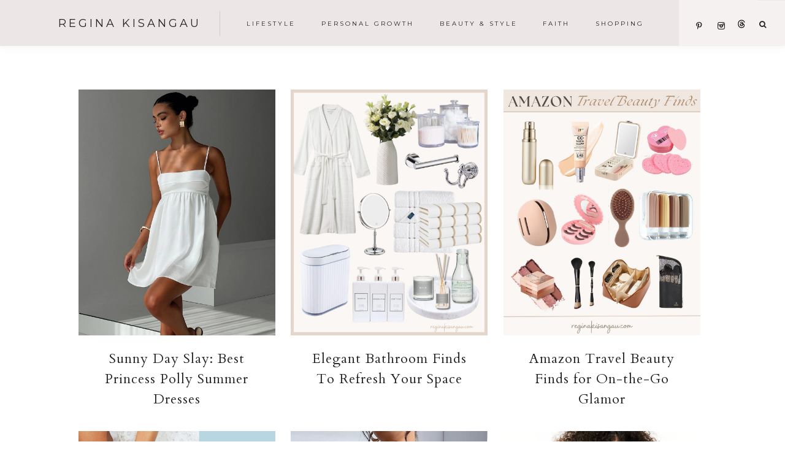

--- FILE ---
content_type: text/html; charset=UTF-8
request_url: https://reginakisangau.com/category/shopping-guides/page/5/
body_size: 13006
content:
<!DOCTYPE html>
<html lang="en-US" prefix="og: https://ogp.me/ns#">
<head >
<meta charset="UTF-8" />
<meta name="viewport" content="width=device-width, initial-scale=1" />

			<style type="text/css">
				.slide-excerpt { width: 50%; }
				.slide-excerpt { bottom: 0; }
				.slide-excerpt { right: 0; }
				.flexslider { max-width: 1050px; max-height: 700px; }
				.slide-image { max-height: 700px; }
			</style>
<!-- Search Engine Optimization by Rank Math - https://rankmath.com/ -->
<title>Shopping Guides</title>
<meta name="description" content="Shopping guides and things that caught my eye on the Internet"/>
<meta name="robots" content="follow, index, max-snippet:-1, max-video-preview:-1, max-image-preview:large"/>
<link rel="canonical" href="https://reginakisangau.com/category/shopping-guides/page/5/" />
<link rel="prev" href="https://reginakisangau.com/category/shopping-guides/page/4/" />
<link rel="next" href="https://reginakisangau.com/category/shopping-guides/page/6/" />
<meta property="og:locale" content="en_US" />
<meta property="og:type" content="article" />
<meta property="og:title" content="Shopping Guides" />
<meta property="og:description" content="Shopping guides and things that caught my eye on the Internet" />
<meta property="og:url" content="https://reginakisangau.com/category/shopping-guides/page/5/" />
<meta property="og:site_name" content="Regina Kisangau" />
<meta name="twitter:card" content="summary_large_image" />
<meta name="twitter:title" content="Shopping Guides" />
<meta name="twitter:description" content="Shopping guides and things that caught my eye on the Internet" />
<meta name="twitter:label1" content="Posts" />
<meta name="twitter:data1" content="15" />
<script type="application/ld+json" class="rank-math-schema">{"@context":"https://schema.org","@graph":[{"@type":"Person","@id":"https://reginakisangau.com/#person","name":"Regina Kisangau","image":{"@type":"ImageObject","@id":"https://reginakisangau.com/#logo","url":"https://reginakisangau.com/wp-content/uploads/2025/05/cropped-Favicon.png","contentUrl":"https://reginakisangau.com/wp-content/uploads/2025/05/cropped-Favicon.png","caption":"Regina Kisangau","inLanguage":"en-US","width":"512","height":"512"}},{"@type":"WebSite","@id":"https://reginakisangau.com/#website","url":"https://reginakisangau.com","name":"Regina Kisangau","publisher":{"@id":"https://reginakisangau.com/#person"},"inLanguage":"en-US"},{"@type":"CollectionPage","@id":"https://reginakisangau.com/category/shopping-guides/page/5/#webpage","url":"https://reginakisangau.com/category/shopping-guides/page/5/","name":"Shopping Guides","isPartOf":{"@id":"https://reginakisangau.com/#website"},"inLanguage":"en-US"}]}</script>
<!-- /Rank Math WordPress SEO plugin -->

<link rel='dns-prefetch' href='//www.googletagmanager.com' />
<link rel='dns-prefetch' href='//code.ionicframework.com' />
<link rel='dns-prefetch' href='//fonts.googleapis.com' />
<link rel='dns-prefetch' href='//pagead2.googlesyndication.com' />
<link rel="alternate" type="application/rss+xml" title="Regina Kisangau &raquo; Feed" href="https://reginakisangau.com/feed/" />
<link rel="alternate" type="application/rss+xml" title="Regina Kisangau &raquo; Comments Feed" href="https://reginakisangau.com/comments/feed/" />
<link rel="alternate" type="application/rss+xml" title="Regina Kisangau &raquo; Shopping Guides Category Feed" href="https://reginakisangau.com/category/shopping-guides/feed/" />
<style id='wp-img-auto-sizes-contain-inline-css' type='text/css'>
img:is([sizes=auto i],[sizes^="auto," i]){contain-intrinsic-size:3000px 1500px}
/*# sourceURL=wp-img-auto-sizes-contain-inline-css */
</style>
<link rel='stylesheet' id='sbi_styles-css' href='https://reginakisangau.com/wp-content/plugins/instagram-feed/css/sbi-styles.min.css?ver=6.10.0' type='text/css' media='all' />
<link rel='stylesheet' id='vivienne-css' href='https://reginakisangau.com/wp-content/themes/vivienne-theme.3.0.4/style.css?ver=3.0.4' type='text/css' media='all' />
<style id='vivienne-inline-css' type='text/css'>


		.site-header,
		button.menu-toggle {
			background-color: #ece7e6 !important;
		}
		
		
		 @media only screen and (max-width: 1021px) {
                      .nav-primary li a, .nav-secondary li a, button.sub-menu-toggle, button .sub-menu-toggle {
                          color: #222222 !important;
                      } }

		

		.nav-primary .widget-wrap,
		li a.icon-search,
		.search-div {
			background-color: #f4f1f0 !important;
		}

		

		.nav-primary .social i,
		.social i,
		li a.icon-search {
			color: #222222;
		}

		

		button, input[type="button"],
		input[type="reset"],
		input[type="submit"],
		.button,
        .widget .button,
		a.more-link,
		.more-from-category a,
		.category-page .more-from-category a,
		.comment-reply a,
		.vivienne-home .enews-widget input[type="submit"],
        .vivienne-home .home-area .enews-widget input[type="submit"],
        .pricing-table a.button {
			background-color: #333333;
		}

		.woocommerce #respond input#submit, 
		.woocommerce a.button, 
		.woocommerce button.button, 
		.woocommerce input.button,
		nav.woocommerce-MyAccount-navigation li a:hover,
		.nf-form-content input[type="button"],
		.entry-content .wp-block-button .wp-block-button__link,
		#mc_embed_signup .button {
			background-color: #333333 !important;
		}

		

		button, input[type="button"],
		input[type="reset"],
		input[type="submit"],
		.button,
		a.more-link,
		.more-from-category a,
		.category-page .more-from-category a,
        .widget .button,
		.comment-reply a,
		.vivienne-home .enews-widget input[type="submit"],
        .vivienne-home .home-area .enews-widget input[type="submit"],
        .pricing-table a.button {
			color: #fffffe;
		}

		.entry-content a.button,
		.nf-form-content input[type="button"] { color: #fffffe !important; }

		.woocommerce #respond input#submit, 
		.woocommerce a.button, 
		.woocommerce button.button, 
		.woocommerce input.button,
		nav.woocommerce-MyAccount-navigation li a:hover,
		.entry-content .wp-block-button .wp-block-button__link,
		#mc_embed_signup .button {
			color: #fffffe !important;
		}

		
/*# sourceURL=vivienne-inline-css */
</style>
<style id='wp-emoji-styles-inline-css' type='text/css'>

	img.wp-smiley, img.emoji {
		display: inline !important;
		border: none !important;
		box-shadow: none !important;
		height: 1em !important;
		width: 1em !important;
		margin: 0 0.07em !important;
		vertical-align: -0.1em !important;
		background: none !important;
		padding: 0 !important;
	}
/*# sourceURL=wp-emoji-styles-inline-css */
</style>
<link rel='stylesheet' id='wp-block-library-css' href='https://reginakisangau.com/wp-includes/css/dist/block-library/style.min.css?ver=187b952039f7533f227dd36a174846e3' type='text/css' media='all' />
<style id='classic-theme-styles-inline-css' type='text/css'>
/*! This file is auto-generated */
.wp-block-button__link{color:#fff;background-color:#32373c;border-radius:9999px;box-shadow:none;text-decoration:none;padding:calc(.667em + 2px) calc(1.333em + 2px);font-size:1.125em}.wp-block-file__button{background:#32373c;color:#fff;text-decoration:none}
/*# sourceURL=/wp-includes/css/classic-themes.min.css */
</style>
<style id='global-styles-inline-css' type='text/css'>
:root{--wp--preset--aspect-ratio--square: 1;--wp--preset--aspect-ratio--4-3: 4/3;--wp--preset--aspect-ratio--3-4: 3/4;--wp--preset--aspect-ratio--3-2: 3/2;--wp--preset--aspect-ratio--2-3: 2/3;--wp--preset--aspect-ratio--16-9: 16/9;--wp--preset--aspect-ratio--9-16: 9/16;--wp--preset--color--black: #222222;--wp--preset--color--cyan-bluish-gray: #abb8c3;--wp--preset--color--white: #ffffff;--wp--preset--color--pale-pink: #f78da7;--wp--preset--color--vivid-red: #cf2e2e;--wp--preset--color--luminous-vivid-orange: #ff6900;--wp--preset--color--luminous-vivid-amber: #fcb900;--wp--preset--color--light-green-cyan: #7bdcb5;--wp--preset--color--vivid-green-cyan: #00d084;--wp--preset--color--pale-cyan-blue: #8ed1fc;--wp--preset--color--vivid-cyan-blue: #0693e3;--wp--preset--color--vivid-purple: #9b51e0;--wp--preset--color--cream: #f9f9f9;--wp--preset--color--taupe: #ece7e6;--wp--preset--color--gray: #ccc7c6;--wp--preset--gradient--vivid-cyan-blue-to-vivid-purple: linear-gradient(135deg,rgb(6,147,227) 0%,rgb(155,81,224) 100%);--wp--preset--gradient--light-green-cyan-to-vivid-green-cyan: linear-gradient(135deg,rgb(122,220,180) 0%,rgb(0,208,130) 100%);--wp--preset--gradient--luminous-vivid-amber-to-luminous-vivid-orange: linear-gradient(135deg,rgb(252,185,0) 0%,rgb(255,105,0) 100%);--wp--preset--gradient--luminous-vivid-orange-to-vivid-red: linear-gradient(135deg,rgb(255,105,0) 0%,rgb(207,46,46) 100%);--wp--preset--gradient--very-light-gray-to-cyan-bluish-gray: linear-gradient(135deg,rgb(238,238,238) 0%,rgb(169,184,195) 100%);--wp--preset--gradient--cool-to-warm-spectrum: linear-gradient(135deg,rgb(74,234,220) 0%,rgb(151,120,209) 20%,rgb(207,42,186) 40%,rgb(238,44,130) 60%,rgb(251,105,98) 80%,rgb(254,248,76) 100%);--wp--preset--gradient--blush-light-purple: linear-gradient(135deg,rgb(255,206,236) 0%,rgb(152,150,240) 100%);--wp--preset--gradient--blush-bordeaux: linear-gradient(135deg,rgb(254,205,165) 0%,rgb(254,45,45) 50%,rgb(107,0,62) 100%);--wp--preset--gradient--luminous-dusk: linear-gradient(135deg,rgb(255,203,112) 0%,rgb(199,81,192) 50%,rgb(65,88,208) 100%);--wp--preset--gradient--pale-ocean: linear-gradient(135deg,rgb(255,245,203) 0%,rgb(182,227,212) 50%,rgb(51,167,181) 100%);--wp--preset--gradient--electric-grass: linear-gradient(135deg,rgb(202,248,128) 0%,rgb(113,206,126) 100%);--wp--preset--gradient--midnight: linear-gradient(135deg,rgb(2,3,129) 0%,rgb(40,116,252) 100%);--wp--preset--font-size--small: 13px;--wp--preset--font-size--medium: 20px;--wp--preset--font-size--large: 16px;--wp--preset--font-size--x-large: 42px;--wp--preset--font-size--normal: 14px;--wp--preset--font-size--larger: 18px;--wp--preset--spacing--20: 0.44rem;--wp--preset--spacing--30: 0.67rem;--wp--preset--spacing--40: 1rem;--wp--preset--spacing--50: 1.5rem;--wp--preset--spacing--60: 2.25rem;--wp--preset--spacing--70: 3.38rem;--wp--preset--spacing--80: 5.06rem;--wp--preset--shadow--natural: 6px 6px 9px rgba(0, 0, 0, 0.2);--wp--preset--shadow--deep: 12px 12px 50px rgba(0, 0, 0, 0.4);--wp--preset--shadow--sharp: 6px 6px 0px rgba(0, 0, 0, 0.2);--wp--preset--shadow--outlined: 6px 6px 0px -3px rgb(255, 255, 255), 6px 6px rgb(0, 0, 0);--wp--preset--shadow--crisp: 6px 6px 0px rgb(0, 0, 0);}:where(.is-layout-flex){gap: 0.5em;}:where(.is-layout-grid){gap: 0.5em;}body .is-layout-flex{display: flex;}.is-layout-flex{flex-wrap: wrap;align-items: center;}.is-layout-flex > :is(*, div){margin: 0;}body .is-layout-grid{display: grid;}.is-layout-grid > :is(*, div){margin: 0;}:where(.wp-block-columns.is-layout-flex){gap: 2em;}:where(.wp-block-columns.is-layout-grid){gap: 2em;}:where(.wp-block-post-template.is-layout-flex){gap: 1.25em;}:where(.wp-block-post-template.is-layout-grid){gap: 1.25em;}.has-black-color{color: var(--wp--preset--color--black) !important;}.has-cyan-bluish-gray-color{color: var(--wp--preset--color--cyan-bluish-gray) !important;}.has-white-color{color: var(--wp--preset--color--white) !important;}.has-pale-pink-color{color: var(--wp--preset--color--pale-pink) !important;}.has-vivid-red-color{color: var(--wp--preset--color--vivid-red) !important;}.has-luminous-vivid-orange-color{color: var(--wp--preset--color--luminous-vivid-orange) !important;}.has-luminous-vivid-amber-color{color: var(--wp--preset--color--luminous-vivid-amber) !important;}.has-light-green-cyan-color{color: var(--wp--preset--color--light-green-cyan) !important;}.has-vivid-green-cyan-color{color: var(--wp--preset--color--vivid-green-cyan) !important;}.has-pale-cyan-blue-color{color: var(--wp--preset--color--pale-cyan-blue) !important;}.has-vivid-cyan-blue-color{color: var(--wp--preset--color--vivid-cyan-blue) !important;}.has-vivid-purple-color{color: var(--wp--preset--color--vivid-purple) !important;}.has-black-background-color{background-color: var(--wp--preset--color--black) !important;}.has-cyan-bluish-gray-background-color{background-color: var(--wp--preset--color--cyan-bluish-gray) !important;}.has-white-background-color{background-color: var(--wp--preset--color--white) !important;}.has-pale-pink-background-color{background-color: var(--wp--preset--color--pale-pink) !important;}.has-vivid-red-background-color{background-color: var(--wp--preset--color--vivid-red) !important;}.has-luminous-vivid-orange-background-color{background-color: var(--wp--preset--color--luminous-vivid-orange) !important;}.has-luminous-vivid-amber-background-color{background-color: var(--wp--preset--color--luminous-vivid-amber) !important;}.has-light-green-cyan-background-color{background-color: var(--wp--preset--color--light-green-cyan) !important;}.has-vivid-green-cyan-background-color{background-color: var(--wp--preset--color--vivid-green-cyan) !important;}.has-pale-cyan-blue-background-color{background-color: var(--wp--preset--color--pale-cyan-blue) !important;}.has-vivid-cyan-blue-background-color{background-color: var(--wp--preset--color--vivid-cyan-blue) !important;}.has-vivid-purple-background-color{background-color: var(--wp--preset--color--vivid-purple) !important;}.has-black-border-color{border-color: var(--wp--preset--color--black) !important;}.has-cyan-bluish-gray-border-color{border-color: var(--wp--preset--color--cyan-bluish-gray) !important;}.has-white-border-color{border-color: var(--wp--preset--color--white) !important;}.has-pale-pink-border-color{border-color: var(--wp--preset--color--pale-pink) !important;}.has-vivid-red-border-color{border-color: var(--wp--preset--color--vivid-red) !important;}.has-luminous-vivid-orange-border-color{border-color: var(--wp--preset--color--luminous-vivid-orange) !important;}.has-luminous-vivid-amber-border-color{border-color: var(--wp--preset--color--luminous-vivid-amber) !important;}.has-light-green-cyan-border-color{border-color: var(--wp--preset--color--light-green-cyan) !important;}.has-vivid-green-cyan-border-color{border-color: var(--wp--preset--color--vivid-green-cyan) !important;}.has-pale-cyan-blue-border-color{border-color: var(--wp--preset--color--pale-cyan-blue) !important;}.has-vivid-cyan-blue-border-color{border-color: var(--wp--preset--color--vivid-cyan-blue) !important;}.has-vivid-purple-border-color{border-color: var(--wp--preset--color--vivid-purple) !important;}.has-vivid-cyan-blue-to-vivid-purple-gradient-background{background: var(--wp--preset--gradient--vivid-cyan-blue-to-vivid-purple) !important;}.has-light-green-cyan-to-vivid-green-cyan-gradient-background{background: var(--wp--preset--gradient--light-green-cyan-to-vivid-green-cyan) !important;}.has-luminous-vivid-amber-to-luminous-vivid-orange-gradient-background{background: var(--wp--preset--gradient--luminous-vivid-amber-to-luminous-vivid-orange) !important;}.has-luminous-vivid-orange-to-vivid-red-gradient-background{background: var(--wp--preset--gradient--luminous-vivid-orange-to-vivid-red) !important;}.has-very-light-gray-to-cyan-bluish-gray-gradient-background{background: var(--wp--preset--gradient--very-light-gray-to-cyan-bluish-gray) !important;}.has-cool-to-warm-spectrum-gradient-background{background: var(--wp--preset--gradient--cool-to-warm-spectrum) !important;}.has-blush-light-purple-gradient-background{background: var(--wp--preset--gradient--blush-light-purple) !important;}.has-blush-bordeaux-gradient-background{background: var(--wp--preset--gradient--blush-bordeaux) !important;}.has-luminous-dusk-gradient-background{background: var(--wp--preset--gradient--luminous-dusk) !important;}.has-pale-ocean-gradient-background{background: var(--wp--preset--gradient--pale-ocean) !important;}.has-electric-grass-gradient-background{background: var(--wp--preset--gradient--electric-grass) !important;}.has-midnight-gradient-background{background: var(--wp--preset--gradient--midnight) !important;}.has-small-font-size{font-size: var(--wp--preset--font-size--small) !important;}.has-medium-font-size{font-size: var(--wp--preset--font-size--medium) !important;}.has-large-font-size{font-size: var(--wp--preset--font-size--large) !important;}.has-x-large-font-size{font-size: var(--wp--preset--font-size--x-large) !important;}
:where(.wp-block-post-template.is-layout-flex){gap: 1.25em;}:where(.wp-block-post-template.is-layout-grid){gap: 1.25em;}
:where(.wp-block-term-template.is-layout-flex){gap: 1.25em;}:where(.wp-block-term-template.is-layout-grid){gap: 1.25em;}
:where(.wp-block-columns.is-layout-flex){gap: 2em;}:where(.wp-block-columns.is-layout-grid){gap: 2em;}
:root :where(.wp-block-pullquote){font-size: 1.5em;line-height: 1.6;}
/*# sourceURL=global-styles-inline-css */
</style>
<link rel='stylesheet' id='font-awesome-css' href='https://reginakisangau.com/wp-content/plugins/elementor/assets/lib/font-awesome/css/font-awesome.min.css?ver=4.7.0' type='text/css' media='all' />
<link rel='stylesheet' id='vivienne-icons-css' href='https://reginakisangau.com/wp-content/themes/vivienne-theme.3.0.4/icons.css?ver=187b952039f7533f227dd36a174846e3' type='text/css' media='all' />
<link rel='stylesheet' id='dashicons-css' href='https://reginakisangau.com/wp-includes/css/dashicons.min.css?ver=187b952039f7533f227dd36a174846e3' type='text/css' media='all' />
<link rel='stylesheet' id='ionicons-css' href='//code.ionicframework.com/ionicons/2.0.1/css/ionicons.min.css?ver=3.0.4' type='text/css' media='all' />
<link rel='stylesheet' id='vivienne-google-fonts-css' href='//fonts.googleapis.com/css?family=Cardo%3A400%2C400i%7CMontserrat%3A400%2C500%7CWork+Sans%3A400%2C700&#038;ver=3.0.4' type='text/css' media='all' />
<link rel='stylesheet' id='vivienne-gutenberg-css' href='https://reginakisangau.com/wp-content/themes/vivienne-theme.3.0.4/lib/gutenberg/gutenberg.css?ver=3.0.4' type='text/css' media='all' />
<link rel="preload" class="mv-grow-style" href="https://reginakisangau.com/wp-content/plugins/social-pug/assets/dist/style-frontend-pro.css?ver=1.36.3" as="style"><noscript><link rel='stylesheet' id='dpsp-frontend-style-pro-css' href='https://reginakisangau.com/wp-content/plugins/social-pug/assets/dist/style-frontend-pro.css?ver=1.36.3' type='text/css' media='all' />
</noscript><style id='dpsp-frontend-style-pro-inline-css' type='text/css'>

				@media screen and ( max-width : 720px ) {
					.dpsp-content-wrapper.dpsp-hide-on-mobile,
					.dpsp-share-text.dpsp-hide-on-mobile {
						display: none;
					}
					.dpsp-has-spacing .dpsp-networks-btns-wrapper li {
						margin:0 2% 10px 0;
					}
					.dpsp-network-btn.dpsp-has-label:not(.dpsp-has-count) {
						max-height: 40px;
						padding: 0;
						justify-content: center;
					}
					.dpsp-content-wrapper.dpsp-size-small .dpsp-network-btn.dpsp-has-label:not(.dpsp-has-count){
						max-height: 32px;
					}
					.dpsp-content-wrapper.dpsp-size-large .dpsp-network-btn.dpsp-has-label:not(.dpsp-has-count){
						max-height: 46px;
					}
				}
			
							.dpsp-button-style-4 .dpsp-networks-btns-content.dpsp-networks-btns-wrapper .dpsp-network-btn:not(:active):not(:hover) {
								--customNetworkColor: #a8a8a8;
								--customNetworkHoverColor: ;
								background: #a8a8a8;
								border-color: #a8a8a8;
							}
							.dpsp-button-style-4 .dpsp-networks-btns-content.dpsp-networks-btns-wrapper .dpsp-network-btn .dpsp-network-icon {
								border-color: #a8a8a8;
							}
							.dpsp-button-style-4 .dpsp-networks-btns-content.dpsp-networks-btns-wrapper .dpsp-network-btn:not(:active):not(:hover)  .dpsp-network-icon  .dpsp-network-icon-inner > svg {
								fill: #a8a8a8;
							}
						
/*# sourceURL=dpsp-frontend-style-pro-inline-css */
</style>
<link rel='stylesheet' id='simple-social-icons-font-css' href='https://reginakisangau.com/wp-content/plugins/simple-social-icons/css/style.css?ver=3.0.2' type='text/css' media='all' />
<link rel='stylesheet' id='wp-affiliate-disclosure-css' href='https://reginakisangau.com/wp-content/plugins/wp-affiliate-disclosure/assets/css/core.css?ver=1.2.10' type='text/css' media='all' />
<style id='kadence-blocks-global-variables-inline-css' type='text/css'>
:root {--global-kb-font-size-sm:clamp(0.8rem, 0.73rem + 0.217vw, 0.9rem);--global-kb-font-size-md:clamp(1.1rem, 0.995rem + 0.326vw, 1.25rem);--global-kb-font-size-lg:clamp(1.75rem, 1.576rem + 0.543vw, 2rem);--global-kb-font-size-xl:clamp(2.25rem, 1.728rem + 1.63vw, 3rem);--global-kb-font-size-xxl:clamp(2.5rem, 1.456rem + 3.26vw, 4rem);--global-kb-font-size-xxxl:clamp(2.75rem, 0.489rem + 7.065vw, 6rem);}:root {--global-palette1: #3182CE;--global-palette2: #2B6CB0;--global-palette3: #1A202C;--global-palette4: #2D3748;--global-palette5: #4A5568;--global-palette6: #718096;--global-palette7: #EDF2F7;--global-palette8: #F7FAFC;--global-palette9: #ffffff;}
/*# sourceURL=kadence-blocks-global-variables-inline-css */
</style>
<link rel='stylesheet' id='elementor-frontend-css' href='https://reginakisangau.com/wp-content/plugins/elementor/assets/css/frontend.min.css?ver=3.33.4' type='text/css' media='all' />
<link rel='stylesheet' id='eael-general-css' href='https://reginakisangau.com/wp-content/plugins/essential-addons-for-elementor-lite/assets/front-end/css/view/general.min.css?ver=6.5.4' type='text/css' media='all' />
<link rel='stylesheet' id='slider_styles-css' href='https://reginakisangau.com/wp-content/plugins/genesis-responsive-slider/assets/style.css?ver=1.0.1' type='text/css' media='all' />
<script type="text/javascript" src="https://reginakisangau.com/wp-includes/js/jquery/jquery.min.js?ver=3.7.1" id="jquery-core-js"></script>
<script type="text/javascript" src="https://reginakisangau.com/wp-includes/js/jquery/jquery-migrate.min.js?ver=3.4.1" id="jquery-migrate-js"></script>
<script type="text/javascript" src="https://reginakisangau.com/wp-content/themes/vivienne-theme.3.0.4/js/global.js?ver=1.0.0" id="vivienne-global-js"></script>

<!-- Google tag (gtag.js) snippet added by Site Kit -->
<!-- Google Analytics snippet added by Site Kit -->
<script type="text/javascript" src="https://www.googletagmanager.com/gtag/js?id=GT-NBPRL4K" id="google_gtagjs-js" async></script>
<script type="text/javascript" id="google_gtagjs-js-after">
/* <![CDATA[ */
window.dataLayer = window.dataLayer || [];function gtag(){dataLayer.push(arguments);}
gtag("set","linker",{"domains":["reginakisangau.com"]});
gtag("js", new Date());
gtag("set", "developer_id.dZTNiMT", true);
gtag("config", "GT-NBPRL4K");
 window._googlesitekit = window._googlesitekit || {}; window._googlesitekit.throttledEvents = []; window._googlesitekit.gtagEvent = (name, data) => { var key = JSON.stringify( { name, data } ); if ( !! window._googlesitekit.throttledEvents[ key ] ) { return; } window._googlesitekit.throttledEvents[ key ] = true; setTimeout( () => { delete window._googlesitekit.throttledEvents[ key ]; }, 5 ); gtag( "event", name, { ...data, event_source: "site-kit" } ); }; 
//# sourceURL=google_gtagjs-js-after
/* ]]> */
</script>
<link rel="https://api.w.org/" href="https://reginakisangau.com/wp-json/" /><link rel="alternate" title="JSON" type="application/json" href="https://reginakisangau.com/wp-json/wp/v2/categories/90" /><meta name="generator" content="Site Kit by Google 1.167.0" /><script async src="https://pagead2.googlesyndication.com/pagead/js/adsbygoogle.js?client=ca-pub-8002247375007664"
     crossorigin="anonymous"></script>		<script type="text/javascript" async defer data-pin-color=""  data-pin-height="28"  data-pin-hover="true"
			src="https://reginakisangau.com/wp-content/plugins/pinterest-pin-it-button-on-image-hover-and-post/js/pinit.js"></script>
		
<!-- Google AdSense meta tags added by Site Kit -->
<meta name="google-adsense-platform-account" content="ca-host-pub-2644536267352236">
<meta name="google-adsense-platform-domain" content="sitekit.withgoogle.com">
<!-- End Google AdSense meta tags added by Site Kit -->
<meta name="generator" content="Elementor 3.33.4; features: additional_custom_breakpoints; settings: css_print_method-external, google_font-enabled, font_display-swap">
<meta name="hubbub-info" description="Hubbub 1.36.3">			<style>
				.e-con.e-parent:nth-of-type(n+4):not(.e-lazyloaded):not(.e-no-lazyload),
				.e-con.e-parent:nth-of-type(n+4):not(.e-lazyloaded):not(.e-no-lazyload) * {
					background-image: none !important;
				}
				@media screen and (max-height: 1024px) {
					.e-con.e-parent:nth-of-type(n+3):not(.e-lazyloaded):not(.e-no-lazyload),
					.e-con.e-parent:nth-of-type(n+3):not(.e-lazyloaded):not(.e-no-lazyload) * {
						background-image: none !important;
					}
				}
				@media screen and (max-height: 640px) {
					.e-con.e-parent:nth-of-type(n+2):not(.e-lazyloaded):not(.e-no-lazyload),
					.e-con.e-parent:nth-of-type(n+2):not(.e-lazyloaded):not(.e-no-lazyload) * {
						background-image: none !important;
					}
				}
			</style>
			<noscript><style>.lazyload[data-src]{display:none !important;}</style></noscript><style>.lazyload{background-image:none !important;}.lazyload:before{background-image:none !important;}</style>
<!-- Google AdSense snippet added by Site Kit -->
<script type="text/javascript" async="async" src="https://pagead2.googlesyndication.com/pagead/js/adsbygoogle.js?client=ca-pub-8002247375007664&amp;host=ca-host-pub-2644536267352236" crossorigin="anonymous"></script>

<!-- End Google AdSense snippet added by Site Kit -->
<link rel="icon" href="https://reginakisangau.com/wp-content/uploads/2025/05/cropped-Favicon-32x32.png" sizes="32x32" />
<link rel="icon" href="https://reginakisangau.com/wp-content/uploads/2025/05/cropped-Favicon-192x192.png" sizes="192x192" />
<link rel="apple-touch-icon" href="https://reginakisangau.com/wp-content/uploads/2025/05/cropped-Favicon-180x180.png" />
<meta name="msapplication-TileImage" content="https://reginakisangau.com/wp-content/uploads/2025/05/cropped-Favicon-270x270.png" />
		<style type="text/css" id="wp-custom-css">
			.site-header { padding-left: px;}

.genesis-nav-menu {padding-left: px;}

.genesis-nav-menu a,
.nav-secondary li a
.header-menu.genesis-nav-menu a,
.site-header .header-widget-area .widget_nav_menu li a {padding-left: 18px; padding-right: 18px;
	letter-spacing: px; font-size: 10px; text-transform: uppercase;}

.menu-toggle::before {font: normal 30px 'Ionicons';}

div.entry-content {font-size: 18px;}

.dpsp-networks-btns-wrapper button.dpsp-pinterest {margin-top: 0px !important;}

.wpadc-wrapper-class.wpadc-selected-before-content {color: #777777; font-size: 13px; text-align-last: center;}

.vivienne-category-archive .entry-title { font-size: 22px;}

.wp-block-buttons>.wp-block-button.wp-block-button__width-75 {    width: calc(90% - var(--wp--style--block-gap, .5em)*.25); height: 25px;}

.single-post.full-width-content .site-inner {
  max-width: 95% !important;
	margin: 0 auto;}

@media (max-width: 768px) {
  .single-post.full-width-content .site-inner {
    max-width: 100% !important;
    margin: 0 auto;}}

.sidebar .widget { padding-top: 20px;}

.single-post .entry-content a:not(.button):not(.more-link),
.blog-post-content .entry-content a:not(.button):not(.more-link) {
    color: #444444;
    background-color: #ece7e6;}

.single-post .entry-content a:not(.button):not(.more-link):hover,
.blog-post-content .entry-content a:not(.button):not(.more-link):hover {
    background-color: #f5f5f5;}		</style>
		</head>
<body data-rsssl=1 class="archive paged category category-shopping-guides category-90 wp-embed-responsive paged-5 category-paged-5 wp-theme-genesis wp-child-theme-vivienne-theme304 custom-header header-full-width full-width-content genesis-breadcrumbs-hidden genesis-footer-widgets-hidden elementor-default elementor-kit-1281 vivienne-category-archive" itemscope itemtype="https://schema.org/WebPage"><header class="site-header" itemscope itemtype="https://schema.org/WPHeader"><div class="wrap"><div class="title-area"><p class="site-title" itemprop="headline"><a href="https://reginakisangau.com/">Regina Kisangau</a></p><p class="site-description" itemprop="description">A Lifestyle Blog</p></div><nav class="nav-primary" aria-label="Main" itemscope itemtype="https://schema.org/SiteNavigationElement"><div class="wrap"><ul id="menu-top-menu" class="menu genesis-nav-menu menu-primary"><li id="menu-item-15975" class="menu-item menu-item-type-taxonomy menu-item-object-category menu-item-15975"><a href="https://reginakisangau.com/category/lifestyle/" itemprop="url"><span itemprop="name">Lifestyle</span></a></li>
<li id="menu-item-16320" class="menu-item menu-item-type-taxonomy menu-item-object-category menu-item-16320"><a href="https://reginakisangau.com/category/personal-growth/" itemprop="url"><span itemprop="name">Personal Growth</span></a></li>
<li id="menu-item-15973" class="menu-item menu-item-type-taxonomy menu-item-object-category menu-item-15973"><a href="https://reginakisangau.com/category/beauty-style/" itemprop="url"><span itemprop="name">Beauty &amp; Style</span></a></li>
<li id="menu-item-15974" class="menu-item menu-item-type-taxonomy menu-item-object-category menu-item-15974"><a href="https://reginakisangau.com/category/faith-living/" itemprop="url"><span itemprop="name">Faith</span></a></li>
<li id="menu-item-16291" class="menu-item menu-item-type-taxonomy menu-item-object-category current-menu-item menu-item-has-children menu-item-16291"><a href="https://reginakisangau.com/category/shopping-guides/" aria-current="page" itemprop="url"><span itemprop="name">Shopping</span></a>
<ul class="sub-menu">
	<li id="menu-item-16373" class="menu-item menu-item-type-taxonomy menu-item-object-category menu-item-16373"><a href="https://reginakisangau.com/category/shopping-guides/amazon-finds/" itemprop="url"><span itemprop="name">Amazon Finds</span></a></li>
	<li id="menu-item-16374" class="menu-item menu-item-type-taxonomy menu-item-object-category menu-item-16374"><a href="https://reginakisangau.com/category/shopping-guides/gift-guides/" itemprop="url"><span itemprop="name">Gift Guides</span></a></li>
</ul>
</li>
<aside class="widget-area"><section id="custom_html-16" class="widget_text widget widget_custom_html"><div class="widget_text widget-wrap"><div class="textwidget custom-html-widget"><div align="center">

<a href="https://pinterest.com/reginakisangau" title="Pinterest" target="_blank">
<span class="social" aria-label="Pinterest"><i class="icon-pinterest"></i></span></a>

	<a href="https://instagram.com/reginakisangau" title="Instagram" target="_blank" aria-label="Instagram">
<span class="social"><i class="icon-instagram"></i></span></a>
	
	<a href="https://www.threads.com/@reginakisangau" target="_blank" aria-label="Threads" alt="Threads">
<span class="social"><i class="threads-svg">
<svg height="14px" width="14px" viewbox="0 0 448 512"><g fill="#000000">
<path d="M331.5 235.7c2.2 .9 4.2 1.9 6.3 2.8c29.2 14.1 50.6 35.2 61.8 61.4c15.7 36.5 17.2 95.8-30.3 143.2c-36.2 36.2-80.3 52.5-142.6 53h-.3c-70.2-.5-124.1-24.1-160.4-70.2c-32.3-41-48.9-98.1-49.5-169.6V256v-.2C17 184.3 33.6 127.2 65.9 86.2C102.2 40.1 156.2 16.5 226.4 16h.3c70.3 .5 124.9 24 162.3 69.9c18.4 22.7 32 50 40.6 81.7l-40.4 10.8c-7.1-25.8-17.8-47.8-32.2-65.4c-29.2-35.8-73-54.2-130.5-54.6c-57 .5-100.1 18.8-128.2 54.4C72.1 146.1 58.5 194.3 58 256c.5 61.7 14.1 109.9 40.3 143.3c28 35.6 71.2 53.9 128.2 54.4c51.4-.4 85.4-12.6 113.7-40.9c32.3-32.2 31.7-71.8 21.4-95.9c-6.1-14.2-17.1-26-31.9-34.9c-3.7 26.9-11.8 48.3-24.7 64.8c-17.1 21.8-41.4 33.6-72.7 35.3c-23.6 1.3-46.3-4.4-63.9-16c-20.8-13.8-33-34.8-34.3-59.3c-2.5-48.3 35.7-83 95.2-86.4c21.1-1.2 40.9-.3 59.2 2.8c-2.4-14.8-7.3-26.6-14.6-35.2c-10-11.7-25.6-17.7-46.2-17.8H227c-16.6 0-39 4.6-53.3 26.3l-34.4-23.6c19.2-29.1 50.3-45.1 87.8-45.1h.8c62.6 .4 99.9 39.5 103.7 107.7l-.2 .2zm-156 68.8c1.3 25.1 28.4 36.8 54.6 35.3c25.6-1.4 54.6-11.4 59.5-73.2c-13.2-2.9-27.8-4.4-43.4-4.4c-4.8 0-9.6 .1-14.4 .4c-42.9 2.4-57.2 23.2-56.2 41.8l-.1 .1z"/></g></svg></i></span></a>
</div></div></div></section>
</aside><li class="search"><a id="main-nav-search-link" class="icon-search"></a><div class="search-div"><form class="search-form" method="get" action="https://reginakisangau.com/" role="search" itemprop="potentialAction" itemscope itemtype="https://schema.org/SearchAction"><input class="search-form-input" type="search" name="s" id="searchform-1" placeholder="Search this website" itemprop="query-input"><input class="search-form-submit" type="submit" value="GO"><meta content="https://reginakisangau.com/?s={s}" itemprop="target"></form></div></li></ul></div></nav><div class="offscreen-content-icon"><button class="offscreen-content-toggle" aria-label="Offscreen Content"><i class="icon ion-navicon"></i> <span class="screen-reader-text">Show Offscreen Content</span></button></div><div class="offscreen-content"><div class="offscreen-container"><div class="widget-area"><button class="offscreen-content-toggle" aria-label="Offscreen Content"><i class="icon ion-ios-close-empty"></i> <span class="screen-reader-text">Hide Offscreen Content</span></button><div class="wrap"><section id="nav_menu-5" class="widget widget_nav_menu"><div class="widget-wrap"><h4 class="widget-title widgettitle">Explore</h4>
<div class="menu-offscreen-menu-container"><ul id="menu-offscreen-menu" class="menu"><li id="menu-item-16133" class="menu-item menu-item-type-post_type menu-item-object-page menu-item-16133"><a href="https://reginakisangau.com/shop/" itemprop="url">Shop</a></li>
<li id="menu-item-1264" class="menu-item menu-item-type-post_type menu-item-object-page menu-item-1264"><a href="https://reginakisangau.com/about/" itemprop="url">About</a></li>
<li id="menu-item-1265" class="menu-item menu-item-type-post_type menu-item-object-page menu-item-1265"><a href="https://reginakisangau.com/contact/" itemprop="url">Contact</a></li>
<li id="menu-item-16099" class="menu-item menu-item-type-taxonomy menu-item-object-category menu-item-16099"><a href="https://reginakisangau.com/category/shopping-guides/gift-guides/" itemprop="url">Gift Guides</a></li>
<li id="menu-item-15990" class="menu-item menu-item-type-post_type menu-item-object-page menu-item-15990"><a href="https://reginakisangau.com/shopping-guides/" itemprop="url">Shopping Guides</a></li>
</ul></div></div></section>
<section id="simple-social-icons-5" class="widget simple-social-icons"><div class="widget-wrap"><h4 class="widget-title widgettitle">Connect</h4>
<ul class="aligncenter"><li class="ssi-instagram"><a href="http://instagram.com/reginakisangau" target="_blank" rel="noopener noreferrer"><svg role="img" class="social-instagram" aria-labelledby="social-instagram-5"><title id="social-instagram-5">Instagram</title><use xlink:href="https://reginakisangau.com/wp-content/plugins/simple-social-icons/symbol-defs.svg#social-instagram"></use></svg></a></li><li class="ssi-pinterest"><a href="http://pinterest.com/reginakisangau" target="_blank" rel="noopener noreferrer"><svg role="img" class="social-pinterest" aria-labelledby="social-pinterest-5"><title id="social-pinterest-5">Pinterest</title><use xlink:href="https://reginakisangau.com/wp-content/plugins/simple-social-icons/symbol-defs.svg#social-pinterest"></use></svg></a></li><li class="ssi-threads"><a href="http://threads.net/reginakisangau" target="_blank" rel="noopener noreferrer"><svg role="img" class="social-threads" aria-labelledby="social-threads-5"><title id="social-threads-5">Threads</title><use xlink:href="https://reginakisangau.com/wp-content/plugins/simple-social-icons/symbol-defs.svg#social-threads"></use></svg></a></li></ul></div></section>
</div></div></div></div></div></header><div class="site-container"><div class="site-inner"><div class="content-sidebar-wrap"><main class="content"><article class="post-10648 post type-post status-publish format-standard has-post-thumbnail category-shopping-guides entry one-third first" aria-label="Sunny Day Slay: Best Princess Polly Summer Dresses" itemscope itemtype="https://schema.org/CreativeWork"><div class="cat-archive-featured-image"><a href="https://reginakisangau.com/princess-polly-summer-dresses/" rel="bookmark"><img src="[data-uri]" alt="Sunny Day Slay: Best Princess Polly Summer Dresses" data-src="https://reginakisangau.com/wp-content/uploads/2024/07/Sunny-Day-Slay-Princess-Pollys-Best-Summer-Dresses.jpg" decoding="async" class="lazyload" data-eio-rwidth="1080" data-eio-rheight="1350" /><noscript><img src="https://reginakisangau.com/wp-content/uploads/2024/07/Sunny-Day-Slay-Princess-Pollys-Best-Summer-Dresses.jpg" alt="Sunny Day Slay: Best Princess Polly Summer Dresses" data-eio="l" /></noscript></a></div><header class="entry-header"><h2 class="entry-title" itemprop="headline"><a class="entry-title-link" rel="bookmark" href="https://reginakisangau.com/princess-polly-summer-dresses/">Sunny Day Slay: Best Princess Polly Summer Dresses</a></h2>
</header><div class="entry-content" itemprop="text"></div><footer class="entry-footer"></footer></article><article class="post-10510 post type-post status-publish format-standard has-post-thumbnail category-amazon-finds entry one-third" aria-label="Elegant Bathroom Finds To Refresh Your Space" itemscope itemtype="https://schema.org/CreativeWork"><div class="cat-archive-featured-image"><a href="https://reginakisangau.com/bathroom-finds-from-amazon__trashed/" rel="bookmark"><img src="[data-uri]" alt="Elegant Bathroom Finds To Refresh Your Space" data-src="https://reginakisangau.com/wp-content/uploads/2024/05/amazon-bathroom-finds.jpg" decoding="async" class="lazyload" data-eio-rwidth="1080" data-eio-rheight="1350" /><noscript><img src="https://reginakisangau.com/wp-content/uploads/2024/05/amazon-bathroom-finds.jpg" alt="Elegant Bathroom Finds To Refresh Your Space" data-eio="l" /></noscript></a></div><header class="entry-header"><h2 class="entry-title" itemprop="headline"><a class="entry-title-link" rel="bookmark" href="https://reginakisangau.com/bathroom-finds-from-amazon__trashed/">Elegant Bathroom Finds To Refresh Your Space</a></h2>
</header><div class="entry-content" itemprop="text"></div><footer class="entry-footer"></footer></article><article class="post-10190 post type-post status-publish format-standard has-post-thumbnail category-travel category-amazon-finds entry one-third" aria-label="Amazon Travel Beauty Finds for On-the-Go Glamor" itemscope itemtype="https://schema.org/CreativeWork"><div class="cat-archive-featured-image"><a href="https://reginakisangau.com/travel-beauty-finds-for-on-the-go-glamor/" rel="bookmark"><img src="[data-uri]" alt="Amazon Travel Beauty Finds for On-the-Go Glamor" data-src="https://reginakisangau.com/wp-content/uploads/2024/05/Amazon-Travel-Beauty-Finds.jpg" decoding="async" class="lazyload" data-eio-rwidth="1080" data-eio-rheight="1350" /><noscript><img src="https://reginakisangau.com/wp-content/uploads/2024/05/Amazon-Travel-Beauty-Finds.jpg" alt="Amazon Travel Beauty Finds for On-the-Go Glamor" data-eio="l" /></noscript></a></div><header class="entry-header"><h2 class="entry-title" itemprop="headline"><a class="entry-title-link" rel="bookmark" href="https://reginakisangau.com/travel-beauty-finds-for-on-the-go-glamor/">Amazon Travel Beauty Finds for On-the-Go Glamor</a></h2>
</header><div class="entry-content" itemprop="text"></div><footer class="entry-footer"></footer></article><article class="post-9536 post type-post status-publish format-standard has-post-thumbnail category-amazon-finds entry one-third first" aria-label="Best Affordable Sneakers for Most Spring Looks" itemscope itemtype="https://schema.org/CreativeWork"><div class="cat-archive-featured-image"><a href="https://reginakisangau.com/affordable-sneakers-for-spring/" rel="bookmark"><img src="[data-uri]" alt="Best Affordable Sneakers for Most Spring Looks" data-src="https://reginakisangau.com/wp-content/uploads/2024/05/Amazon-Affordable-Sneakers.jpg" decoding="async" class="lazyload" data-eio-rwidth="1080" data-eio-rheight="1350" /><noscript><img src="https://reginakisangau.com/wp-content/uploads/2024/05/Amazon-Affordable-Sneakers.jpg" alt="Best Affordable Sneakers for Most Spring Looks" data-eio="l" /></noscript></a></div><header class="entry-header"><h2 class="entry-title" itemprop="headline"><a class="entry-title-link" rel="bookmark" href="https://reginakisangau.com/affordable-sneakers-for-spring/">Best Affordable Sneakers for Most Spring Looks</a></h2>
</header><div class="entry-content" itemprop="text"></div><footer class="entry-footer"></footer></article><article class="post-9538 post type-post status-publish format-standard has-post-thumbnail category-amazon-finds entry one-third" aria-label="Cute Spring Sweaters For a Fun And Playful Look" itemscope itemtype="https://schema.org/CreativeWork"><div class="cat-archive-featured-image"><a href="https://reginakisangau.com/cute-spring-sweaters/" rel="bookmark"><img src="[data-uri]" alt="Cute Spring Sweaters For a Fun And Playful Look" data-src="https://reginakisangau.com/wp-content/uploads/2024/04/Cute-Spring-Sweaters-.jpg" decoding="async" class="lazyload" data-eio-rwidth="1080" data-eio-rheight="1350" /><noscript><img src="https://reginakisangau.com/wp-content/uploads/2024/04/Cute-Spring-Sweaters-.jpg" alt="Cute Spring Sweaters For a Fun And Playful Look" data-eio="l" /></noscript></a></div><header class="entry-header"><h2 class="entry-title" itemprop="headline"><a class="entry-title-link" rel="bookmark" href="https://reginakisangau.com/cute-spring-sweaters/">Cute Spring Sweaters For a Fun And Playful Look</a></h2>
</header><div class="entry-content" itemprop="text"></div><footer class="entry-footer"></footer></article><article class="post-9455 post type-post status-publish format-standard has-post-thumbnail category-shopping-guides entry one-third" aria-label="ASOS Striped Outfits to Add to Your Spring Wardrobe" itemscope itemtype="https://schema.org/CreativeWork"><div class="cat-archive-featured-image"><a href="https://reginakisangau.com/striped-outfits-for-spring/" rel="bookmark"><img src="[data-uri]" alt="ASOS Striped Outfits to Add to Your Spring Wardrobe" data-src="https://reginakisangau.com/wp-content/uploads/2024/04/Asos-Striped-Outfits-for-Spring-.jpg" decoding="async" class="lazyload" data-eio-rwidth="1080" data-eio-rheight="1350" /><noscript><img src="https://reginakisangau.com/wp-content/uploads/2024/04/Asos-Striped-Outfits-for-Spring-.jpg" alt="ASOS Striped Outfits to Add to Your Spring Wardrobe" data-eio="l" /></noscript></a></div><header class="entry-header"><h2 class="entry-title" itemprop="headline"><a class="entry-title-link" rel="bookmark" href="https://reginakisangau.com/striped-outfits-for-spring/">ASOS Striped Outfits to Add to Your Spring Wardrobe</a></h2>
</header><div class="entry-content" itemprop="text"></div><footer class="entry-footer"></footer></article><div class="archive-pagination pagination"><ul><li class="pagination-previous"><a href="https://reginakisangau.com/category/shopping-guides/page/4/" >&#x000AB; Previous Page</a></li>
<li><a href="https://reginakisangau.com/category/shopping-guides/">1</a></li>
<li class="pagination-omission">&#x02026;</li> 
<li><a href="https://reginakisangau.com/category/shopping-guides/page/3/">3</a></li>
<li><a href="https://reginakisangau.com/category/shopping-guides/page/4/">4</a></li>
<li class="active" ><a href="https://reginakisangau.com/category/shopping-guides/page/5/" aria-current="page">5</a></li>
<li><a href="https://reginakisangau.com/category/shopping-guides/page/6/">6</a></li>
<li><a href="https://reginakisangau.com/category/shopping-guides/page/7/">7</a></li>
<li class="pagination-omission">&#x02026;</li> 
<li><a href="https://reginakisangau.com/category/shopping-guides/page/10/">10</a></li>
<li class="pagination-next"><a href="https://reginakisangau.com/category/shopping-guides/page/6/" >Next Page &#x000BB;</a></li>
</ul></div>
</main></div></div><footer class="site-footer" itemscope itemtype="https://schema.org/WPFooter"><div class="wrap"></div></footer></div><div class="footer-wrap"><div class="footer-menu one-half first"><div class="menu-footer-menu-container"><ul id="menu-footer-menu" class="menu"><li id="menu-item-4184" class="menu-item menu-item-type-post_type menu-item-object-page menu-item-4184"><a href="https://reginakisangau.com/blog/" itemprop="url">Blog</a></li>
<li id="menu-item-1271" class="menu-item menu-item-type-post_type menu-item-object-page menu-item-1271"><a href="https://reginakisangau.com/privacy/" itemprop="url">Privacy Policy</a></li>
<li id="menu-item-1270" class="menu-item menu-item-type-post_type menu-item-object-page menu-item-1270"><a href="https://reginakisangau.com/disclosure/" itemprop="url">Disclosure</a></li>
<li id="menu-item-11760" class="menu-item menu-item-type-post_type menu-item-object-page menu-item-11760"><a href="https://reginakisangau.com/about/" itemprop="url">About</a></li>
<li id="menu-item-11755" class="menu-item menu-item-type-post_type menu-item-object-page menu-item-11755"><a href="https://reginakisangau.com/contact/" itemprop="url">Contact</a></li>
</ul></div></div><div class="copyright one-half"><p>Copyright &copy 2025 Regina Kisangau &middot; Theme by <a target="_blank" href="https://17thavenuedesigns.com">17th Avenue</a></p></div></div><script type="speculationrules">
{"prefetch":[{"source":"document","where":{"and":[{"href_matches":"/*"},{"not":{"href_matches":["/wp-*.php","/wp-admin/*","/wp-content/uploads/*","/wp-content/*","/wp-content/plugins/*","/wp-content/themes/vivienne-theme.3.0.4/*","/wp-content/themes/genesis/*","/*\\?(.+)"]}},{"not":{"selector_matches":"a[rel~=\"nofollow\"]"}},{"not":{"selector_matches":".no-prefetch, .no-prefetch a"}}]},"eagerness":"conservative"}]}
</script>
<a href="#0" class="vivienne-backtotop" title="Back To Top"><span class="dashicons dashicons-arrow-up-alt2"></span></a><script type='text/javascript'>jQuery(document).ready(function($) {$(".flexslider").flexslider({controlsContainer: "#genesis-responsive-slider",animation: "fade",directionNav: 0,controlNav: 0,animationDuration: 700,slideshowSpeed: 6000    });  });</script><style type="text/css" media="screen">#simple-social-icons-5 ul li a, #simple-social-icons-5 ul li a:hover, #simple-social-icons-5 ul li a:focus { background-color: #999999 !important; border-radius: 3px; color: #ffffff !important; border: 0px #ffffff solid !important; font-size: 18px; padding: 9px; }  #simple-social-icons-5 ul li a:hover, #simple-social-icons-5 ul li a:focus { background-color: #666666 !important; border-color: #ffffff !important; color: #ffffff !important; }  #simple-social-icons-5 ul li a:focus { outline: 1px dotted #666666 !important; }</style><!-- Instagram Feed JS -->
<script type="text/javascript">
var sbiajaxurl = "https://reginakisangau.com/wp-admin/admin-ajax.php";
</script>
			<script>
				const lazyloadRunObserver = () => {
					const lazyloadBackgrounds = document.querySelectorAll( `.e-con.e-parent:not(.e-lazyloaded)` );
					const lazyloadBackgroundObserver = new IntersectionObserver( ( entries ) => {
						entries.forEach( ( entry ) => {
							if ( entry.isIntersecting ) {
								let lazyloadBackground = entry.target;
								if( lazyloadBackground ) {
									lazyloadBackground.classList.add( 'e-lazyloaded' );
								}
								lazyloadBackgroundObserver.unobserve( entry.target );
							}
						});
					}, { rootMargin: '200px 0px 200px 0px' } );
					lazyloadBackgrounds.forEach( ( lazyloadBackground ) => {
						lazyloadBackgroundObserver.observe( lazyloadBackground );
					} );
				};
				const events = [
					'DOMContentLoaded',
					'elementor/lazyload/observe',
				];
				events.forEach( ( event ) => {
					document.addEventListener( event, lazyloadRunObserver );
				} );
			</script>
			  <style>

.is-style-masonry.columns-default {
   -webkit-columns: 3; /* Chrome, Safari, Opera */
   -moz-columns: 3; /* Firefox */
   columns: 3; /* Standard syntax */
}

.is-style-masonry{
   display:block !important;
}

.is-style-masonry .wp-block-image{
   width:100% !important;
   margin-bottom:var(--wp--style--unstable-gallery-gap) !important;
}

.is-style-masonry.columns-1 {
   -webkit-columns: 1; /* Chrome, Safari, Opera */
   -moz-columns: 1; /* Firefox */
   columns: 1; /* Standard syntax */
}

.is-style-masonry.columns-2 {
   -webkit-columns: 2; /* Chrome, Safari, Opera */
   -moz-columns: 2; /* Firefox */
   columns: 2; /* Standard syntax */
}

.is-style-masonry.columns-3 {
   -webkit-columns: 3; /* Chrome, Safari, Opera */
   -moz-columns: 3; /* Firefox */
   columns: 3; /* Standard syntax */
}

.is-style-masonry.columns-4 {
   -webkit-columns: 4; /* Chrome, Safari, Opera */
   -moz-columns: 4; /* Firefox */
   columns: 4; /* Standard syntax */
}

.is-style-masonry.columns-5 {
   -webkit-columns: 5; /* Chrome, Safari, Opera */
   -moz-columns: 5; /* Firefox */
   columns: 5; /* Standard syntax */
}

.is-style-masonry.columns-6 {
   -webkit-columns: 6; /* Chrome, Safari, Opera */
   -moz-columns: 6; /* Firefox */
   columns: 6; /* Standard syntax */
}

.is-style-masonry.columns-7 {
   -webkit-columns: 7; /* Chrome, Safari, Opera */
   -moz-columns: 7; /* Firefox */
   columns: 7; /* Standard syntax */
}

.is-style-masonry.columns-8 {
   -webkit-columns: 8; /* Chrome, Safari, Opera */
   -moz-columns: 8; /* Firefox */
   columns: 8; /* Standard syntax */
}
	 </style>
<script type="text/javascript" id="eio-lazy-load-js-before">
/* <![CDATA[ */
var eio_lazy_vars = {"exactdn_domain":"","skip_autoscale":0,"bg_min_dpr":1.1,"threshold":0,"use_dpr":1};
//# sourceURL=eio-lazy-load-js-before
/* ]]> */
</script>
<script type="text/javascript" src="https://reginakisangau.com/wp-content/plugins/ewww-image-optimizer/includes/lazysizes.min.js?ver=831" id="eio-lazy-load-js" async="async" data-wp-strategy="async"></script>
<script type="text/javascript" src="https://reginakisangau.com/wp-content/plugins/pinterest-pin-it-button-on-image-hover-and-post/js/main.js?ver=187b952039f7533f227dd36a174846e3" id="wl-pin-main-js"></script>
<script type="text/javascript" id="wl-pin-main-js-after">
/* <![CDATA[ */
jQuery(document).ready(function(){jQuery(".is-cropped img").each(function(){jQuery(this).attr("style", "min-height: 120px;min-width: 100px;");});jQuery(".avatar").attr("style", "min-width: unset; min-height: unset;");});
//# sourceURL=wl-pin-main-js-after
/* ]]> */
</script>
<script type="text/javascript" src="https://reginakisangau.com/wp-content/themes/vivienne-theme.3.0.4/js/offscreen.js?ver=1.0.0" id="vivienne-offscreen-js"></script>
<script type="text/javascript" src="https://reginakisangau.com/wp-content/themes/vivienne-theme.3.0.4/js/responsive-menu.js?ver=1.0.0" id="vivienne-responsive-menu-js"></script>
<script type="text/javascript" src="https://reginakisangau.com/wp-content/plugins/genesis-responsive-slider/assets/js/jquery.flexslider.js?ver=1.0.1" id="flexslider-js"></script>
<script type="text/javascript" src="https://reginakisangau.com/wp-includes/js/underscore.min.js?ver=1.13.7" id="underscore-js"></script>
<script type="text/javascript" src="https://reginakisangau.com/wp-includes/js/backbone.min.js?ver=1.6.0" id="backbone-js"></script>
<script type="text/javascript" src="https://reginakisangau.com/wp-content/plugins/google-site-kit/dist/assets/js/googlesitekit-events-provider-ninja-forms-1bcc43dc33ac5df43991.js" id="googlesitekit-events-provider-ninja-forms-js" defer></script>
<script type="text/javascript" id="eael-general-js-extra">
/* <![CDATA[ */
var localize = {"ajaxurl":"https://reginakisangau.com/wp-admin/admin-ajax.php","nonce":"c3ea523a91","i18n":{"added":"Added ","compare":"Compare","loading":"Loading..."},"eael_translate_text":{"required_text":"is a required field","invalid_text":"Invalid","billing_text":"Billing","shipping_text":"Shipping","fg_mfp_counter_text":"of"},"page_permalink":"https://reginakisangau.com/princess-polly-summer-dresses/","cart_redirectition":"no","cart_page_url":"","el_breakpoints":{"mobile":{"label":"Mobile Portrait","value":767,"default_value":767,"direction":"max","is_enabled":true},"mobile_extra":{"label":"Mobile Landscape","value":880,"default_value":880,"direction":"max","is_enabled":false},"tablet":{"label":"Tablet Portrait","value":1024,"default_value":1024,"direction":"max","is_enabled":true},"tablet_extra":{"label":"Tablet Landscape","value":1200,"default_value":1200,"direction":"max","is_enabled":false},"laptop":{"label":"Laptop","value":1366,"default_value":1366,"direction":"max","is_enabled":false},"widescreen":{"label":"Widescreen","value":2400,"default_value":2400,"direction":"min","is_enabled":false}}};
//# sourceURL=eael-general-js-extra
/* ]]> */
</script>
<script type="text/javascript" src="https://reginakisangau.com/wp-content/plugins/essential-addons-for-elementor-lite/assets/front-end/js/view/general.min.js?ver=6.5.4" id="eael-general-js"></script>
<script id="wp-emoji-settings" type="application/json">
{"baseUrl":"https://s.w.org/images/core/emoji/17.0.2/72x72/","ext":".png","svgUrl":"https://s.w.org/images/core/emoji/17.0.2/svg/","svgExt":".svg","source":{"concatemoji":"https://reginakisangau.com/wp-includes/js/wp-emoji-release.min.js?ver=187b952039f7533f227dd36a174846e3"}}
</script>
<script type="module">
/* <![CDATA[ */
/*! This file is auto-generated */
const a=JSON.parse(document.getElementById("wp-emoji-settings").textContent),o=(window._wpemojiSettings=a,"wpEmojiSettingsSupports"),s=["flag","emoji"];function i(e){try{var t={supportTests:e,timestamp:(new Date).valueOf()};sessionStorage.setItem(o,JSON.stringify(t))}catch(e){}}function c(e,t,n){e.clearRect(0,0,e.canvas.width,e.canvas.height),e.fillText(t,0,0);t=new Uint32Array(e.getImageData(0,0,e.canvas.width,e.canvas.height).data);e.clearRect(0,0,e.canvas.width,e.canvas.height),e.fillText(n,0,0);const a=new Uint32Array(e.getImageData(0,0,e.canvas.width,e.canvas.height).data);return t.every((e,t)=>e===a[t])}function p(e,t){e.clearRect(0,0,e.canvas.width,e.canvas.height),e.fillText(t,0,0);var n=e.getImageData(16,16,1,1);for(let e=0;e<n.data.length;e++)if(0!==n.data[e])return!1;return!0}function u(e,t,n,a){switch(t){case"flag":return n(e,"\ud83c\udff3\ufe0f\u200d\u26a7\ufe0f","\ud83c\udff3\ufe0f\u200b\u26a7\ufe0f")?!1:!n(e,"\ud83c\udde8\ud83c\uddf6","\ud83c\udde8\u200b\ud83c\uddf6")&&!n(e,"\ud83c\udff4\udb40\udc67\udb40\udc62\udb40\udc65\udb40\udc6e\udb40\udc67\udb40\udc7f","\ud83c\udff4\u200b\udb40\udc67\u200b\udb40\udc62\u200b\udb40\udc65\u200b\udb40\udc6e\u200b\udb40\udc67\u200b\udb40\udc7f");case"emoji":return!a(e,"\ud83e\u1fac8")}return!1}function f(e,t,n,a){let r;const o=(r="undefined"!=typeof WorkerGlobalScope&&self instanceof WorkerGlobalScope?new OffscreenCanvas(300,150):document.createElement("canvas")).getContext("2d",{willReadFrequently:!0}),s=(o.textBaseline="top",o.font="600 32px Arial",{});return e.forEach(e=>{s[e]=t(o,e,n,a)}),s}function r(e){var t=document.createElement("script");t.src=e,t.defer=!0,document.head.appendChild(t)}a.supports={everything:!0,everythingExceptFlag:!0},new Promise(t=>{let n=function(){try{var e=JSON.parse(sessionStorage.getItem(o));if("object"==typeof e&&"number"==typeof e.timestamp&&(new Date).valueOf()<e.timestamp+604800&&"object"==typeof e.supportTests)return e.supportTests}catch(e){}return null}();if(!n){if("undefined"!=typeof Worker&&"undefined"!=typeof OffscreenCanvas&&"undefined"!=typeof URL&&URL.createObjectURL&&"undefined"!=typeof Blob)try{var e="postMessage("+f.toString()+"("+[JSON.stringify(s),u.toString(),c.toString(),p.toString()].join(",")+"));",a=new Blob([e],{type:"text/javascript"});const r=new Worker(URL.createObjectURL(a),{name:"wpTestEmojiSupports"});return void(r.onmessage=e=>{i(n=e.data),r.terminate(),t(n)})}catch(e){}i(n=f(s,u,c,p))}t(n)}).then(e=>{for(const n in e)a.supports[n]=e[n],a.supports.everything=a.supports.everything&&a.supports[n],"flag"!==n&&(a.supports.everythingExceptFlag=a.supports.everythingExceptFlag&&a.supports[n]);var t;a.supports.everythingExceptFlag=a.supports.everythingExceptFlag&&!a.supports.flag,a.supports.everything||((t=a.source||{}).concatemoji?r(t.concatemoji):t.wpemoji&&t.twemoji&&(r(t.twemoji),r(t.wpemoji)))});
//# sourceURL=https://reginakisangau.com/wp-includes/js/wp-emoji-loader.min.js
/* ]]> */
</script>
</body></html>


--- FILE ---
content_type: text/html; charset=utf-8
request_url: https://www.google.com/recaptcha/api2/aframe
body_size: 269
content:
<!DOCTYPE HTML><html><head><meta http-equiv="content-type" content="text/html; charset=UTF-8"></head><body><script nonce="hQOXwjmKBT8XfSTORorB_g">/** Anti-fraud and anti-abuse applications only. See google.com/recaptcha */ try{var clients={'sodar':'https://pagead2.googlesyndication.com/pagead/sodar?'};window.addEventListener("message",function(a){try{if(a.source===window.parent){var b=JSON.parse(a.data);var c=clients[b['id']];if(c){var d=document.createElement('img');d.src=c+b['params']+'&rc='+(localStorage.getItem("rc::a")?sessionStorage.getItem("rc::b"):"");window.document.body.appendChild(d);sessionStorage.setItem("rc::e",parseInt(sessionStorage.getItem("rc::e")||0)+1);localStorage.setItem("rc::h",'1765837590219');}}}catch(b){}});window.parent.postMessage("_grecaptcha_ready", "*");}catch(b){}</script></body></html>

--- FILE ---
content_type: text/css
request_url: https://reginakisangau.com/wp-content/themes/vivienne-theme.3.0.4/style.css?ver=3.0.4
body_size: 14246
content:
/*
        Theme Name: Vivienne
        Theme URI: https://17thavenuedesigns.com/shop/vivienne-wordpress-theme/
        Description: A stylish + flexible mobile responsive theme for the Genesis framework.
        Author: 17th Avenue
        Author URI: https://17thavenuedesigns.com
        Version: 3.0.4
 
        Tags: white, black, cream, one-column, two-columns, footer-widgets, responsive-layout, custom-menu, custom-logo, custom-colors, full-width-template, sticky-post, theme-options, threaded-comments, e-commerce
 
        Template: genesis
        Template Version: 3.3.3

    License: GPL-2.0+
    License URI: http://www.opensource.org/licenses/gpl-license.php
*/

/* Table of Contents

    - HTML5 Reset
        - Baseline Normalize
        - Box Sizing
        - Float Clearing
    - Defaults
        - Typographical Elements
        - Headings
        - Objects
        - Forms
        - Buttons
        - Screen Reader Text
        - Tables
    - Structure and Layout
        - Site Containers
        - Column Classes
    - Common Classes
        - Avatar
        - Genesis
        - Search Form
        - Titles
        - WordPress
    - Widgets
    - Plugins
        - EasyRecipe
        - Featured Content
    - Genesis Responsive Slider
        - Genesis eNews Extended
            - Sidebar & After Entry eNews
            - Homepage eNews
        - Jetpack
        - Genesis Simple Share
        - Instagram Feed
        - Ninja Forms
    - Site Header
        - Title Area
    - Site Navigation
        - Primary Navigation
        - Secondary Navigation
        - Footer Navigation
    - Content Area
        - Home Page
        - Flexible Widgets
        - Homepage featured post widget titles
        - Pricing Table
        - Content
        - Entries
        - Entry Meta
        - After Entry
        - Pagination
        - Previous Next Navigation
        - Post Comments
    - Sidebar
        - Social Icons
        - About Photo Widget
    - Footer Widgets
    - Site Footer
    - Page Templates
        - 404 page
        - Category Archive Page
        - Category Index Page
        - Portfolio Page
		- Instagram Page
        - Contact Page
    - Fadeup Effect
    - Offscreen Content
    - Responsive Navigation
        - Navigation Toggles
    - Media Queries
        - Max-width: 1139px
        - Max-width: 1023px
        - Max-width: 767px
        - Max-width: 480px
        - Max-width: 380px

*/

/*
HTML5 Reset
---------------------------------------------------------------------------------------------------- */

/* Baseline Normalize
    normalize.css v2.1.3 | MIT License | git.io/normalize
--------------------------------------------- */

article,
aside,
details,
figcaption,
figure,
footer,
header,
hgroup,
main,
nav,
section,
summary {
	display: block
}
audio,
canvas,
video {
	display: inline-block
}
audio:not([controls]) {
	display: none;
	height: 0
}
[hidden],
template {
	display: none
}
html {
	font-family: sans-serif;
	-ms-text-size-adjust: 100%;
	-webkit-text-size-adjust: 100%
}
body {
	margin: 0
}
a {
	background: transparent
}
a:focus {
	outline: thin dotted
}
a:active,
a:hover {
	outline: 0
}
h1 {
	font-size: 2em;
	margin: .67em 0
}
abbr[title] {
	border-bottom: 1px dotted
}
b,
strong {
	font-weight: 700
}
dfn {
	font-style: italic
}
hr {
	-moz-box-sizing: content-box;
	box-sizing: content-box;
	height: 0
}
mark {
	background: #ff0;
	color: #777676
}
code,
kbd,
pre,
samp {
	font-family: monospace, serif;
	font-size: 1em
}
pre {
	white-space: pre-wrap
}
q {
	quotes: "\201C" "\201D" "\2018" "\2019"
}
small {
	font-size: 80%
}
sub,
sup {
	font-size: 75%;
	line-height: 0;
	position: relative;
	vertical-align: baseline
}
sup {
	top: -.5em
}
sub {
	bottom: -.25em
}
img {
	border: 0
}
svg:not(:root) {
	overflow: hidden
}
figure {
	margin: 0
}
fieldset {
	border: 1px solid silver;
	margin: 0 2px;
	padding: .35em .625em .75em
}
legend {
	border: 0;
	padding: 0
}
button,
input,
select,
textarea {
	font-family: inherit;
	font-size: 100%;
	margin: 0
}
input:focus,
textarea:focus {
	border: 1px solid #666 !important;
}
button,
input {
	line-height: normal
}
button,
select {
	text-transform: none
}
button,
html input[type=button],
input[type=reset],
input[type=submit] {
	-webkit-appearance: button;
	cursor: pointer
}
input[type=checkbox],
input[type=radio] {
	box-sizing: border-box;
	padding: 0
}
input[type=search] {
	-webkit-appearance: textfield;
	-moz-box-sizing: content-box;
	-webkit-box-sizing: content-box;
	box-sizing: content-box
}
input[type=search]::-webkit-search-cancel-button,
input[type=search]::-webkit-search-decoration {
	-webkit-appearance: none
}
button::-moz-focus-inner,
input::-moz-focus-inner {
	border: 0;
	padding: 0
}
textarea {
	overflow: auto;
	vertical-align: top
}
table {
	border-collapse: collapse;
	border-spacing: 0
}
/* Box Sizing
--------------------------------------------- */

*,
input[type="search"] {
	-webkit-box-sizing: border-box;
	-moz-box-sizing: border-box;
	box-sizing: border-box;
}
/* Float Clearing
--------------------------------------------- */

.author-box:before,
.clearfix:before,
.entry:before,
.entry-content:before,
.footer-widgets:before,
.pagination:before,
.site-container:before,
.site-footer:before,
.site-header:before,
.site-inner:before,
.widget:before,
.wrap:before {
	content: " ";
	display: table;
}
.author-box:after,
.clearfix:after,
.entry:after,
.entry-content:after,
.footer-widgets:after,
.pagination:after,
.site-container:after,
.site-footer:after,
.site-header:after,
.site-inner:after,
.widget:after,
.wrap:after {
	clear: both;
	content: " ";
	display: table;
}
/*
Defaults
---------------------------------------------------------------------------------------------------- */

/* Typographical Elements
--------------------------------------------- */

html {
	font-size: 62.5%;
}
body {
	background-color: #fff;
	color: #444;
	font: normal 14px Work Sans, sans-serif;
	letter-spacing: .75px;
	line-height: 2.1;
	-webkit-font-smoothing: subpixel-antialiased;
}
body.vivienne-home {
	color: #444;
}
a,
input:focus,
input[type="button"],
input[type="reset"],
input[type="submit"],
textarea:focus,
.button,
.offscreen-content button,
.offscreen-content-icon button {
	-webkit-transition: all 0.2s ease-in-out;
	-moz-transition: all 0.2s ease-in-out;
	-ms-transition: all 0.2s ease-in-out;
	-o-transition: all 0.2s ease-in-out;
	transition: all 0.2s ease-in-out;
}
a {
	color: #222222;
	text-decoration: none;
}
a:hover {
	color: #ccc7c6;
}
.entry-content a:not(.button):not(.more-link) {
	color: #ccc7c6;
}
.entry-content a:not(.button):not(.more-link):hover {
	color: #222;
}
::selection {
	background-color: #ccc;
	color: #fff;
}
::-moz-selection {
	background-color: #ccc;
	color: #fff;
}
p {
	margin: 0 0 22px;
	padding: 0;
}
p.has-text-align-center {
    text-align: center !important;
}
ol,
ul {
	margin: 0;
	padding: 0;
	color: #222;
}
li {
	list-style-type: none;
}
b,
strong {
	font-weight: 800;
}
cite,
em,
i {
	font-style: italic;
}
blockquote {
	margin: 35px 30px;
	font: italic 18px Cardo, serif;
	line-height: 3.25rem;
	background: #f8f8f7;
	padding: 30px;
	color: #222;
}
blockquote p {
	margin-bottom: 0;
}
hr {
	border: 0;
	border-collapse: collapse;
	border-top: 1px solid #eee9e8;
	clear: both;
	margin: 40px 0;
}
.admin-bar .site-header {
	top: 30px;
}
.admin-bar .offscreen-content-toggle {
	top: 20px;
}
/* Headings
--------------------------------------------- */

h1,
h2,
h3,
h4,
h5,
h6 {
	font-family: 'Cardo', serif;
	font-weight: normal;
	letter-spacing: 1.5px;
	line-height: 1.5;
	margin: 0 0 20px;
	color: #222;
	-webkit-font-smoothing: antialiased;
}
h1 {
	font-size: 34px;
}
h2 {
	font-size: 30px;
}
h3 {
	font-size: 28px;
}
h4 {
	font-size: 24px;
}
h5 {
	font-size: 20px;
}
h6 {
	font-size: 18px;
}
/* Objects
--------------------------------------------- */

embed,
iframe,
img,
object,
video,
.wp-caption {
	max-width: 100%;
}
img {
	height: auto;
}
.full-width-content img.pull-left {
	float: left;
	margin: 0 40px 40px -200px;
}
.full-width-content img.pull-right {
	float: right;
	margin: 0 -200px 40px 40px;
}
.featured-content img,
.gallery img {
	width: auto;
}
p img {
	margin-bottom: 0 !important;
}
/* Forms
--------------------------------------------- */

input,
select,
textarea {
	background-color: #fff;
	border: 1px solid #eee9e8;
	border-radius: 0;
	box-shadow: none;
	color: #222;
	font-size: 13px;
	font-weight: 400;
	letter-spacing: .05em;
	padding: 14px;
	width: 100%;
}
input:focus,
textarea:focus {
	border: 1px solid #e3e2e2;
	outline: none;
}
.vivienne-home input:focus,
.vivienne-home textarea:focus {
	border: 1px solid #aaa;
	outline: none;
}
input[type="checkbox"],
input[type="image"],
input[type="radio"] {
	width: auto;
}
::-moz-placeholder {
	color: #777;
	opacity: 1;
}
::-webkit-input-placeholder {
	color: #777;
}
input[type="search"]::-webkit-search-cancel-button,
input[type="search"]::-webkit-search-results-button {
	display: none;
}
/* Buttons
--------------------------------------------- */
button,
input[type="button"],
input[type="reset"],
input[type="submit"],
.button,
.widget .button {
	background-color: #222;
	color: #fff;
	border: 0;
	cursor: pointer;
	font: normal 10px Montserrat, sans-serif;
	letter-spacing: 2px;
	padding: 14px 24px;
	margin: 10px 0;
	text-transform: uppercase;
	white-space: normal;
	width: auto;
}
button:hover,
input:hover[type="button"],
input:hover[type="reset"],
input:hover[type="submit"],
.button:hover,
.widget .button:hover,
.footer-widgets button:hover,
.footer-widgets input:hover[type="button"],
.footer-widgets input:hover[type="reset"],
.footer-widgets input:hover[type="submit"],
.footer-widgets .widget .button:hover {
	background-color: #ece7e6;
	color: #222;
}
.entry-content .wp-block-button .wp-block-button__link {
	background-color: #222;
	color: #ffffff;
}
.entry-content .wp-block-button .wp-block-button__link:hover {
	background-color: #ece7e6 !important;
	color: #222 !important;
}
#mc_embed_signup .button {
	background: #222 !important;
	color: #fff !important;
}
#mc_embed_signup .button:hover {
	background: #ece7e6 !important;
	color: #222 !important;
}
.button {
	display: inline-block;
}

/* Screen Reader Text
--------------------------------------------- */

.screen-reader-text {
	display: none;
}
.screen-reader-shortcut,
.screen-reader-text,
.screen-reader-text span {
	background-color: #fff;
	border: 0;
	clip: rect(0, 0, 0, 0);
	color: #9f9f9f;
	height: 1px;
	overflow: hidden;
	position: absolute !important;
	width: 1px;
}
.genesis-nav-menu .search input[type="submit"]:focus,
.screen-reader-shortcut:focus,
.screen-reader-text:focus,
.widget_search input[type="submit"]:focus {
	border: 1px solid #9f9f9f;
	clip: auto !important;
	display: block;
	font-size: 18px;
	font-weight: 600;
	height: auto;
	padding: 20px;
	text-decoration: none;
	width: auto;
	z-index: 100000;
}
/* Tables
--------------------------------------------- */

table {
	border-collapse: collapse;
	border-spacing: 0;
	line-height: 2;
	margin-bottom: 40px;
	width: 100%;
}
tbody {
	border-bottom: 1px solid #eee;
}
th,
td {
	text-align: left;
}
th {
	font-weight: bold;
	text-transform: uppercase;
}
td {
	border-top: 1px solid #eee;
	padding: 6px 0;
}
/*
Structure and Layout
---------------------------------------------------------------------------------------------------- */

/* Site Containers
--------------------------------------------- */

.site-container {
	-webkit-animation: fadein 1s;
	-moz-animation: fadein 1s;
	-ms-animation: fadein 1s;
	-o-animation: fadein 1s;
	animation: fadein 1s;
	margin: 0 auto;
	margin-top: 60px;
	min-height: 100vh;
}
.site-inner,
.wrap {
	float: none;
	margin: 0 auto;
}
.site-inner {
	background-color: #fff;
	clear: both;
	position: relative;
	z-index: 9;
	word-wrap: break-word;
	margin-top: 30px;
}
.vivienne-home .site-container .site-inner {
	max-width: 100%;
	margin-top: 0 !important;
}
.secondary-nav .site-inner {
	margin-top: 250px;
}
/* Column Classes
    Link: http://twitter.github.io/bootstrap/assets/css/bootstrap-responsive.css
--------------------------------------------- */

.five-sixths,
.four-sixths,
.one-fourth,
.one-half,
.one-sixth,
.one-third,
.three-fourths,
.three-sixths,
.two-fourths,
.two-sixths,
.two-thirds {
	float: left;
	margin-left: 2.564102564102564%;
}
.one-half,
.three-sixths,
.two-fourths {
	width: 48.717948717948715%;
}
.one-third,
.two-sixths {
	width: 31.623931623931625%;
}
.four-sixths,
.two-thirds {
	width: 65.81196581196582%;
}
.one-fourth {
	width: 23.076923076923077%;
}
.three-fourths {
	width: 74.35897435897436%;
}
.one-sixth {
	width: 14.52991452991453%;
}
.five-sixths {
	width: 82.90598290598291%;
}
.first {
	clear: both;
	margin-left: 0;
}
.last {
	float: right;
}
/*
Common Classes
---------------------------------------------------------------------------------------------------- */

/* Avatar
--------------------------------------------- */

.avatar {
	border-radius: 50%;
	float: left;
}
.author-box .avatar {
	height: 120px;
	width: 120px;
}
.entry-comments .avatar {
	height: 60px;
	width: 60px;
}
.alignleft .avatar,
.author-box .avatar {
	margin-right: 24px;
}
.alignright .avatar {
	margin-left: 24px;
}
.comment .avatar {
	margin: 0 20px 24px 0;
}
.entry-comments .comment-author {
	text-transform: uppercase;
	letter-spacing: 2px;
	font-size: 13px;
}
.entry-comments .says {
	font-style: italic;
	text-transform: lowercase;
	font: italic 15px Cardo, serif;
	letter-spacing: 1px;
}
/* Genesis
--------------------------------------------- */

.breadcrumb {
	border-bottom: 2px solid #f5f5f5;
	font-size: 14px;
	margin-bottom: 40px;
	padding-bottom: 8px;
}
.archive-description,
.author-box {
	font-size: 14px;
	margin-bottom: 2.5%;
}
.author-box-title {
	font-size: 22px;
	margin-bottom: 8px;
}
.archive-description p:last-child,
.author-box p:last-child {
	margin-bottom: 0;
}
/* Search Form
--------------------------------------------- */

.search-form {
	overflow: hidden;
}
.search-form input[type="search"] {
	width: auto;
	background: #fff;
	margin-right: 10px;
	padding: 14px 10px 13px;
	font-size: 12px;
}
.sidebar .search-form input[type="search"] {
	width: 82.5%;
}
.widget_search input[type="submit"] {
	border: 0;
	margin: -1px;
	padding: 0;
	position: absolute;
	width: 44px;
	height: 44px;
	font-size: 11px;
}
/* Titles
--------------------------------------------- */

.archive-title {
	font-size: 24px;
	line-height: 1;
	margin-bottom: 20px;
}
.entry-title {
	font-size: 28px;
}
.sidebar .entry-title {
	font-size: 24px;
	text-align: center;
}
.vivienne-home .home-area .widget-title,
.single-portfolio .entry-title {
	font: normal 18px Montserrat, sans-serif;
	text-transform: uppercase;
	letter-spacing: 3px;
	line-height: 1.2;
	text-align: center;
}
.vivienne-home .home-area .widget-title:after,
.single-portfolio .entry-title:after {
	content: "";
	display: block;
	padding-top: 25px;
	width: 10rem;
	margin: 0 auto;
	border-bottom: 1px solid black;
	margin-bottom: 45px;
}
.enews .widget-title:after {
	display: none;
}
.sidebar .enews .widget-title:after {
	margin-bottom: 26px;
}
.widget-full .widget-title {
	margin-bottom: 20px;
}
.content-sidebar-wrap {
	max-width: 80%;
	margin: 20px auto 0;
}
.vivienne-home .content-sidebar-wrap {
	margin-top: 70px;
}
header.entry-header {
	text-align: left;
}
.post.has-post-thumbnail p,
.home .post p,
.blog post p {
	text-align: left;
}
.post.has-post-thumbnail img.alignleft {
	margin-right: 45px;
	width: 45%;
}
/* WordPress
--------------------------------------------- */

.alignleft {
	float: left;
	text-align: left;
}
.alignright {
	float: right;
	text-align: right;
}
a.alignleft,
a.alignnone,
a.alignright {
	max-width: 100%;
}
a.alignnone {
	display: inline-block;
}
a.aligncenter img {
	display: block;
	margin: 0 auto;
}
img.centered,
.aligncenter {
	display: block;
	margin: 0 auto 24px;
}
img.alignnone,
.alignnone {
	margin: 0 0 12px;
}
a.alignleft,
img.alignleft,
.wp-caption.alignleft {
	margin: 0 24px 24px 0;
}
a.alignright,
img.alignright,
.wp-caption.alignright {
	margin: 0 0 24px 24px;
}
.wp-caption-text {
	font-size: 18px;
	line-height: 1.2;
	text-align: center;
}
.entry-content p.wp-caption-text {
	margin-bottom: 0;
}
.gallery-caption,
.entry-content .gallery-caption {
	margin: 0 0 10px;
}
.post-password-form input {
	width: auto;
}
.post-password-form input[type="submit"] {
	padding: 25px;
}
.wp-audio-shortcode,
.wp-playlist,
.wp-video {
	margin: 0 0 28px;
}
/*
Widgets
---------------------------------------------------------------------------------------------------- */

.widget {
	word-wrap: break-word;
}
.widget ol>li {
	list-style-position: inside;
	list-style-type: decimal;
	padding-left: 20px;
	text-indent: -20px;
}
.widget li li {
	border: none;
	margin: 0 0 0 30px;
	padding: 0;
}
.widget_calendar table {
	width: 100%;
}
.widget_calendar td,
.widget_calendar th {
	text-align: center;
}
.sidebar .widget-title {
	text-align: center;
	font: normal 12px Montserrat, sans-serif;
	text-transform: uppercase;
	letter-spacing: 2px;
}
.sidebar .widget-title:after {
	content: "";
	display: block;
	margin: 0 auto;
	border-bottom: 1px solid black;
	width: 60px;
	padding-top: 18px;
	margin-bottom: 24px;
}
/*
Plugins
---------------------------------------------------------------------------------------------------- */

/* Easy Recipe
--------------------------------------------- */

.easyrecipe .ERSIngredients .ERSIngredientsHeader,
.easyrecipe .ERSInstructions .ERSInstructionsHeader,
.easyrecipe .nutrition .ERSNutritionHeader,
.easyrecipe div .ERSNotesHeader,
.easyrecipe .ERSName {
	font: normal 24px Cardo, serif !important;
	text-transform: none !important;
	letter-spacing: 2px !important;
	-webkit-font-smoothing: antialiased !important;
}
.easyrecipe .ERSName,
.easyrecipe .ERSIngredients .ERSIngredientsHeader,
.easyrecipe .ERSInstructions .ERSInstructionsHeader,
.easyrecipe .nutrition .ERSNutritionHeader,
.easyrecipe div .ERSNotesHeader {
	letter-spacing: 1px;
	padding: 10px 0 10px 0;
	text-transform: uppercase;
}
.easyrecipe .ERSTimes {
	margin-bottom: 20px !important;
}
div.easyrecipe {
	background-color: #f8f8f7 !important;
	padding: 20px !important;
	border: 0 !important;
	color: #444 !important;
	font: 400 14px Work Sans, sans-serif !important;
	line-height: 1.7 !important;
}
.easyrecipe ol,
.easyrecipe ul {
	color: #444 !important;
	line-height: 2.75rem !important;
}
.easyrecipe .ERSTopRight {
	padding-left: 20px;
}
.easyrecipe .ERSTopRight img {
	border: 3px solid #fff !important;
}
.ERSTopRight {
	background-color: #fff !important;
	padding: 20px !important;
}
.easyrecipe .ui-button-text-icon-primary .ui-button-text,
.easyrecipe .ui-button-text-icons .ui-button-text {
	margin-left: 14px;
	padding: 10px !important;
}
.easyrecipe .ui-button-text-icon-primary .ui-icon {
	margin-top: -10px !important;
}
div.easyrecipe div.ERSSavePrint .ERSPrintBtnSpan .ERSPrintBtn,
div.easyrecipe div.ERSSavePrint .ERSSaveBtnSpan .ERSSaveBtn {
	background: #d3cecd !important;
	border-radius: 0;
	font-weight: normal;
	letter-spacing: 1px;
	text-transform: uppercase;
}
.ERComment .ERRateBG {
	margin-top: 7px;
}
.easyrecipe .ERSIngredients .ERSIngredientsHeader,
.easyrecipe .ERSInstructions .ERSInstructionsHeader,
.easyrecipe .nutrition .ERSNutritionHeader,
.easyrecipe div .ERSNotesHeader {
	margin: 4px auto !important;
	color: #222;
}
/* Featured Content
--------------------------------------------- */

.featured-content .entry-title {
	font-size: 13px;
	padding: 0 10px;
	letter-spacing: 1.5px;
}
/* Genesis Responsive Slider
--------------------------------------------- */

#genesis-responsive-slider {
	border: 0 !important;
	padding: 0 !important;
	background: #f9f9f9 !important;
}
html>body .slide-excerpt-border {
	text-align: left;
}
.flexslider {
	background: #f9f9f9 !important;
}
html>body .slide-excerpt-border a.more-link {
	margin: 0 !important;
}
.flexslider .slides img {
	width: 58% !important;
}
.flexslider .slides img {
	max-height: 420px;
	object-fit: cover;
}
html>body .slide-excerpt-border {
	border: 0 !important;
	background: 0 !important;
	margin-left: 20px !important;
}
html>body .slide-excerpt-border h2 {
	font-size: 32px;
}
.slide-excerpt {
	background: 0 !important;
	width: 40% !important;
	float: right !important;
	opacity: 1 !important;
}
.flex-control-nav li a {
	background: transparent !important;
	border: 2px solid #e2e2dd !important;
	border-radius: 50px !important;
	height: 11px !important;
	width: 11px !important;
	display: inline-block !important;
	margin: 0 6px;
	outline: 0 !important;
}
.flex-control-nav li a:hover {
	background: #e2e2dd !important;
}
.flex-direction-nav li a {
	display: none !important;
}
.flex-control-nav {
	margin-top: 30px !important;
	margin-bottom: 0 !important;
}
a.flex-active {
	outline: 0 !important;
}
/* Genesis eNews Extended
--------------------------------------------- */

.enews-widget {
	color: #777;
}
.enews-widget input {
	margin-bottom: 16px;
}
.enews-widget input[type="submit"] {
	width: 100%;
	margin-top: 0;
	cursor: pointer;
}
/* Sidebar & After Entry eNews Widget
-------------------------------------------*/

.sidebar .enews-widget,
.after-entry .enews-widget {
	background: #f8f8f7;
	padding: 30px 25px 15px;
	font-size: 11px;
}
.sidebar .enews .widget-title,
.after-entry .enews .widget-title {
	font: normal 24px Cardo, serif;
	text-transform: none;
	letter-spacing: 1.5px;
}
/* Homepage eNews Widget
--------------------------------*/

.vivienne-home .home-area .enews-widget {
	width: 100%;
}
.vivienne-home .home-area .enews-widget p {
	color: #222;
	letter-spacing: 2px;
	font: normal 14px Cardo, serif;
	line-height: 1.4;
	text-align: center;
	text-transform: uppercase;
	width: 100%;
}
.vivienne-home .home-area .enews .widget-title {
	float: left;
	font-size: 15px;
	text-transform: uppercase;
	width: 33%;
	letter-spacing: 2.5px;
	text-align: right;
	margin: 17px 30px 0 0;
	font: normal 12px Montserrat, sans-serif;
	-webkit-font-smoothing: subpixel-antialiased;
}
.vivienne-home .home-area .enews .widget-title:after {
	display: none;
}
.vivienne-home .home-area .enews input {
	float: left;
	margin-bottom: 0;
	margin-left: 1.25%;
	width: 19%;
	padding: 15px;
	font-size: 12px;
}
.vivienne-home .home-area .enews-widget input[type="submit"] {
	margin: 0;
	margin-left: 1.25%;
	padding: 15px 5px 14px;
	margin-top: 1px;
	width: 8%;
	background: #222;
	color: #fff;
	cursor: pointer;
}
.vivienne-home .home-area .enews-widget input[type="submit"]:hover {
	background: #fff;
	color: #222;
}
/* Jetpack
--------------------------------------------- */

#wpstats {
	display: none;
}
/* Genesis Simple Share
--------------------------------------------- */

.share-after {
	border-top: 1px solid #eee;
	padding-top: 15px;
	margin: 5% auto 0;
	text-align: center;
	clear: both;
}
.sharrre .share,
.sharrre:hover .share {
	color: #222;
	font-size: 12px;
}
.content .share-filled .facebook .count,
.content .share-filled .facebook .count:hover,
.content .share-filled .googlePlus .count,
.content .share-filled .googlePlus .count:hover,
.content .share-filled .linkedin .count,
.content .share-filled .linkedin .count:hover,
.content .share-filled .pinterest .count,
.content .share-filled .pinterest .count:hover,
.content .share-filled .stumbleupon .count,
.content .share-filled .stumbleupon .count:hover,
.content .share-filled .twitter .count,
.content .share-filled .twitter .count:hover {
	display: none;
}
.content .share-filled .facebook .share,
.content .share-filled .facebook:hover .count,
.content .share-filled .googlePlus .share,
.content .share-filled .googlePlus:hover .count,
.content .share-filled .linkedin .share,
.content .share-filled .linkedin:hover .count,
.content .share-filled .pinterest .share,
.content .share-filled .pinterest:hover .count,
.content .share-filled .stumbleupon .share,
.content .share-filled .stumbleupon:hover .count,
.content .share-filled .twitter .share,
.content .share-filled .twitter:hover .count {
	background: #fff !important;
	font-size: 10px !important;
}
.share-small .no-count .share {
	width: 0px;
}
.share-small .share:before,
.share-medium .share:before,
.share-tall .share:before {
	font-size: 14px !important;
}
/* Instagram Feed
--------------------------------------------- */

.vivienne-instagram {
	margin-top: 0px;
}
.vivienne-instagram .widget-title {
	font-size: 22px;
	text-align: center;
	margin-bottom: 15px;
}
#sb_instagram {
	background: #fff;
	padding: 0 !important;
}
.vivienne-instagram .widget {
	margin: 0 auto;
}
.woocommerce .vivienne-instagram {
	display: none;
}
#sb_instagram .sbi_photo_wrap {
	opacity: 1;
	transition: opacity .25s ease-in-out;
	-moz-transition: opacity .25s ease-in-out;
	-webkit-transition: opacity .25s ease-in-out;
	filter: alpha(opacity=25);
}
#sb_instagram .sbi_photo_wrap:hover {
	opacity: .7;
}
/* Ninja Forms
--------------------------------------------- */

.nf-form-layout {
	background: #f8f8f7;
	padding: 30px 30px 12px;
}
.nf-form-content .list-select-wrap .nf-field-element>div,
.nf-form-content input:not([type=button]),
.nf-form-content textarea {
	color: #333 !important;
}
.nf-form-fields-required,
.nf-form-title,
span.ninja-forms-req-symbol {
	display: none;
}
.nf-form-content .ninja-forms-field {
	font-size: 15px !important;
}
.label-above .nf-field-label,
.nf-field-label label,
.nf-form-content label {
	font: normal 12px Montserrat, sans-serif !important;
	text-transform: uppercase;
	letter-spacing: 1.5px;
	color: #222222;
	margin-bottom: 15px !important;
}
.nf-field-element input,
.nf-field-element select,
.nf-field-element textarea {
	padding: 15px;
}
.nf-form-content .list-select-wrap .nf-field-element>div,
.nf-form-content input:not([type=button]),
.nf-form-content textarea {
	background: #fff !important;
}
.nf-form-content input[type="button"] {
	font-size: 12px !important;
	text-transform: uppercase !important;
	background: #222222 !important;
	padding: 16px 30px;
	color: #fff;
	letter-spacing: 2px !important;
	border: 0 !important;
	-webkit-transition: all 0.2s ease-in-out !important;
	-moz-transition: all 0.2s ease-in-out !important;
	-ms-transition: all 0.2s ease-in-out !important;
	-o-transition: all 0.2s ease-in-out !important;
	transition: all 0.2s ease-in-out !important;
}
.nf-form-content input[type="button"]:hover {
	background: #ece7e6 !important;
	color: #222222 !important;
}
.nf-form-content input,
.nf-form-content textarea {
	border: 1px solid #fff !important;
}
.nf-form-content input:focus,
.nf-form-content textarea:focus {
	border: 1px solid #ccc !important;
}
.nf-pass.field-wrap .nf-field-element:after,
.nf-error.field-wrap .nf-field-element:after {
	display: none !important;
}
/* Site Header
---------------------------------------------------------------------------------------------------- */

.site-header {
	background-color: #fff;
	border-bottom: 1px solid transparent;
	position: fixed;
	top: 0;
	width: 100%;
	z-index: 9999;
	padding: 8px 40px 0;
	box-shadow: 0 3px 10px rgba(214, 214, 214, 0.25);
}
.site-header .wrap {
	max-width: 100%;
}
/* Title Area
--------------------------------------------- */

.title-area {
	float: left;
	padding-bottom: 10px;
	padding-top: 10px;
	margin-top: 10px;
	padding-right: 30px;
	margin-right: -15px;
	padding-left: 55px;
	margin-bottom: 0;
	border-right: 1px solid #d3cecd;
}
.header-image .title-area {
	height: 65px;
	padding: 0;
	width: 225px;
	margin-left: 35px;
	margin-bottom: 0;
	margin-right: -30px;
	margin-top: -4px;
	border-right: 0;
}
.site-title {
	font: normal 18px Montserrat, sans-seirf;
	line-height: 1.2;
	margin-bottom: 0;
	text-transform: uppercase;
	letter-spacing: 4px;
}
.site-title a,
.site-title a:hover,
.site-title a:focus {
	color: #222;
	text-decoration: none;
}
.header-image .site-title>a {
	background-size: contain !important;
	background-position: left center !important;
	float: left;
	min-height: auto;
	width: 225px;
	height: 65px;
}
.header-image .site-title,
.site-description {
	display: block;
	height: 0;
	margin-bottom: 0;
	text-indent: -9999px;
}
/*
Site Navigation
---------------------------------------------------------------------------------------------------- */

.genesis-nav-menu {
	line-height: 1;
}
.genesis-nav-menu .menu-item {
	display: inline-block;
}
.genesis-nav-menu li li {
	margin-left: 0;
}
.genesis-nav-menu a {
	color: #222;
	display: block;
	font: normal 10px Montserrat, sans-serif;
	letter-spacing: 3px;
	padding: 24px 30px;
	text-transform: uppercase;
}
.genesis-nav-menu a:hover {
	color: #d3cecd;
}
.genesis-nav-menu li.highlight a:hover::before {
	color: #d3cecd;
}
.vivienne-home .genesis-nav-menu li.current-menu-item>a,
.genesis-nav-menu>li>a {
	border-bottom: 5px solid transparent;
}
.genesis-nav-menu>.menu-item>a {
	text-transform: uppercase;
}
.genesis-nav-menu .sub-menu {
	left: -9999px;
	opacity: 0;
	position: absolute;
	-webkit-transition: opacity .4s ease-in-out;
	-moz-transition: opacity .4s ease-in-out;
	-ms-transition: opacity .4s ease-in-out;
	-o-transition: opacity .4s ease-in-out;
	transition: opacity .8s ease-in-out;
	width: 192px;
	z-index: 9999;
	pointer: cursor;
	background-color: #f9f9f9 !important;
	padding: 10px 5px;
	text-align: left;
	box-shadow: 0 3px 10px rgba(214, 214, 214, 0.25);
}
.genesis-nav-menu .sub-menu a {
	color: #222;
	border: none !important;
	padding: 11px 18px;
	line-height: 1.9em;
	position: relative;
	width: 190px;
	word-wrap: break-word;
	pointer: cursor;
	z-index: 9999;
	font-weight: 6px !important;
	letter-spacing: 2px;
}
.genesis-nav-menu .sub-menu a:hover {
	color: #d3cecd;
}
.genesis-nav-menu .sub-menu .sub-menu {
	margin: -52px 0 0 185px;
}
.genesis-nav-menu .menu-item:hover {
	position: static;
}
.genesis-nav-menu .menu-item:hover>.sub-menu {
	left: auto;
	opacity: 1;
}
.genesis-nav-menu>.first>a {
	padding-left: 0;
}
.genesis-nav-menu>.last>a {
	padding-right: 0;
}
/* Primary Navigation
--------------------------------------------- */

.nav-primary {
	text-transform: uppercase;
	z-index: 999;
	text-align: center;
	float: left;
	padding-left: 40px;
}
.nav-primary .widget-wrap a {
	padding: 0;
	display: inline;
	z-index: 1;
}
.nav-primary .widget-wrap {
	position: absolute;
	margin-top: -76px;
	background: #f9f9f9;
	right: 44px;
	padding: 0 14px 0 20px;
	height: 77px;
	z-index: 9999;
}
.nav-primary .social {
	position: relative;
	top: 34px;
}
/* Primary Nav Search
--------------------------------------------- */

.nav-primary .genesis-nav-menu>.search {
	right: 0;
	float: right !important;
}
li a.icon-search:before {
	font-family: FontAwesome;
	font-weight: normal;
	font-style: normal;
	text-decoration: inherit;
	content: "\f002";
	font-size: 12px;
	z-index: 9999;
}
li a.icon-search {
	cursor: pointer;
	z-index: 9999;
	color: #222;
	float: right !important;
	height: 74px;
	margin-top: -73px !important;
	width: 40px;
	padding: 0;
	padding-top: 33px;
	right: 0;
	margin-top: -11px;
	background: #f9f9f9;
	position: absolute;
	padding-right: 44px;
}
.nav-social li a.icon-search {
	margin-top: 4px !important;
	margin-left: 0;
	width: auto;
}
.search-div {
	display: none;
	position: absolute;
	right: 0;
	width: 300px;
	padding: 18px;
	background: #f9f9f9;
	margin-top: 1px;
}
.search-div .search-form {
	position: relative;
}
.search-div .search-form input[type="search"] {
	width: 100%;
	padding: 14px;
	font-size: 12px;
}
.search-div .search-form input[type="submit"] {
	position: absolute;
	right: 0;
	bottom: 0;
	padding: 14px;
	height: 44px;
	margin-bottom: 0;
}
.nav-primary .search-form {
	background: #fff;
}
.nav-primary .search-form input[type="search"] {
	font-size: 12px;
	padding: 18px 13px 16px;
	border-bottom: 0;
	border: 0 !important;
}
.nav-primary .search-form input[type="submit"] {
	font-size: 80% !important;
	background: transparent;
	top: -7px;
	color: #111 !important;
}
.nav-primary .search-form input[type="submit"]:hover {
	color: #aaa !important;
}
input:focus::-webkit-input-placeholder {
	color: transparent;
}
input:focus:-moz-placeholder {
	color: transparent;
}
input:focus::-moz-placeholder {
	color: transparent;
}
input:focus:-ms-input-placeholder {
	color: transparent;
}
@media only screen and (max-width: 800px) {
	.nav-primary .genesis-nav-menu>.search {
		display: block;
		text-align: left;
	}
	.search-div {
		left: 0;
	}
	.nav-primary .genesis-nav-menu>.search {
		float: none;
	}
}
@media only screen and (max-width: 340px) {
	.search-div {
		width: auto;
	}
}
/* Secondary Navigation
--------------------------------------------- */

.nav-secondary {
	text-align: center;
	margin: 40px auto 0;
	margin-bottom: -40px;
}
.nav-secondary a {
	padding: 18px 30px;
}
/* Footer Navigation
--------------------------------------------- */

.footer-menu a {
	padding: 0 30px 0 0;
	letter-spacing: 1.5px;
	font: normal 10px Montserrat, sans-serif;
	text-transform: uppercase;
}
.footer-menu li {
	display: inline-block;
}
/*
Content Area
---------------------------------------------------------------------------------------------------- */

/* Home Page
--------------------------------------------- */

.home-area .widget-area {
	max-width: 1700px;
	margin: 0 auto;
}
@media only screen and (min-width: 1600px) {
	.content-sidebar-wrap {
		max-width: 1250px;
	}
}
.vivienne-home .site-inner,
.vivienne-home .wrap {
	width: 100%;
	max-width: 100%;
}
.vivienne-home .field-wrap:last-child {
	margin-bottom: 0;
}
.home.page .content-sidebar-wrap {
	display: none;
}
/* Home Slider
--------------------------------------------- */

.home-slider .foo-item {
	margin: 0 -4px !important;
}
.home-slider .foo-item img {
	cursor: -webkit-grab !important;
}
.home-slider {
	margin-bottom: 50px;
}
.vivienne-home .flexible-widgets .enews-widget {
	margin: 0 auto;
	text-align: center;
}
/* Front Page 1
--------------------------------------------- */

.vivienne-home .front-page-1 {
	padding: 50px 30px 20px;
	text-align: center;
}
.vivienne-home .front-page-1 .featuredpost .post {
	width: 23.99999999999%;
	float: left;
	margin-left: 1.3%;
	background: #f9f9f9;
}
.vivienne-home .front-page-1 .featuredpost .post:nth-of-type(4n+1) {
	margin-left: 0;
}
.vivienne-home .front-page-1 .featuredpost .entry-title {
	font-size: 24px;
	max-width: 85%;
	margin-left: auto;
	margin-right: auto;
	min-height: 11rem;
	text-align: center;
}
.vivienne-home .front-page-1 .entry-header p.entry-meta {
	text-transform: uppercase;
	font: normal 9px Montserrat, sans-serif;
	border-bottom: 1px solid #d3cecd;
	width: max-content;
	margin: 0 auto;
	line-height: 1.7rem;
	padding-bottom: 4px;
	margin-bottom: 18px;
	max-width: 80%;
	text-align: center;
}
.front-page-1 .widget {
	margin-bottom: 0;
}
.front-page-1 .flexible-widgets {
	padding-top: 0;
	padding-bottom: 0;
}
/* Front Page 2
--------------------------------------------- */

.front-page-2 {
	background-color: #ece7e6;
}
.front-page-2 h2 {
	color: #222;
	font-size: 24px;
	text-transform: uppercase;
	letter-spacing: 4px;
	text-align: center;
	margin-bottom: 40px;
}
.front-page-2 a.button {
	text-align: center;
	margin: 0 auto;
	padding: 18px 28px;
	margin-top: 10px;
}
.about {
	overflow: hidden;
	text-align: center;
}
.about p {
	text-align: left;
	margin-bottom: 26px;
}
/* Front Page 3
--------------------------------------------- */

.vivienne-home .front-page-3 {
	padding: 30px;
}
.vivienne-home .front-page-3 .widget {
	width: 50%;
	display: inline-block;
	float: none;
	text-align: center;
}
.vivienne-home .front-page-3 {
	margin: 0 auto;
	width: 70%;
	max-width: 1200px;
}
.vivienne-home .about p {
	text-align: justify;
	line-height: 2.8rem;
}
.widget_media_image {
	text-align: center;
}
.vivienne-home .about h3 {
	font-style: italic;
	font-size: 32px;
}
.vivienne-home .about h3:after {
	content: "";
	display: block;
	padding-top: 14px;
	width: 5rem;
	margin: 0 auto;
	border-bottom: 1px solid black;
	margin-bottom: 28px;
}
.vivienne-home .about h5 {
	font: normal 14px Montserrat, sans-serif;
	text-transform: uppercase;
	letter-spacing: 3px;
	margin-bottom: 30px;
	-webkit-font-smoothing: subpixel-antialiased;
}
/* Front Page 4
--------------------------------------------- */

.vivienne-home .front-page-4 {
	padding: 30px 30px 0;
	background: #f9f9f9;
}
.vivienne-home .featuredpage .widget-title {
	background: #f9f9f9;
	margin: 0 20%;
	padding: 13px 25px;
	font: normal 26px Cardo, serif;
	padding: 15px;
	width: 60%;
	position: absolute;
	text-transform: none;
	top: 35%;
	left: 0;
	opacity: .95;
	letter-spacing: 1.5px;
	z-index: 999;
}
.vivienne-home .featuredpage {
	text-align: center;
	padding: 10px;
	position: relative;
}
.vivienne-home .featuredpage .widget-title:after {
	display: none;
}
.vivienne-home .front-page-2 .widget_media_image,
.vivienne-home .front-page-3 .widget_media_image,
.vivienne-home .front-page-4 .widget_media_image {
	text-align: left;
	padding-left: 60px;
}
/* Front Page 5
--------------------------------------------- */

.front-page-5 {
	padding: 20px;
}
/* Front Page 6
--------------------------------------------- */

.front-page-6 {
	padding: 20px;
	background: #f9f9f9;
}
/* Flexible Widgets
--------------------------------------------- */

.flexible-widgets {
	padding: 45px 20px;
}
.flexible-widgets .wrap {
	padding: 80px 0 40px;
}
.flexible-widgets.widget-area .widget {
	float: left;
}
.flexible-widgets.widget-full .widget,
.flexible-widgets.widget-halves.uneven .widget:last-of-type {
	float: none;
	width: 100%;
}
.flexible-widgets.widget-fourths .widget {
	width: 33.333333333%;
}
.flexible-widgets.widget-fourths .widget:first-child {
	width: 100%;
}
.flexible-widgets.widget-halves .widget {
	width: 50%;
}
.flexible-widgets.widget-thirds .widget {
	width: 33.33%;
}
.flexible-widgets.widget-halves .widget:nth-child(odd),
.flexible-widgets.widget-thirds .widget:nth-child(3n+1),
.flexible-widgets.widget-fourths .widget:nth-child(4n+1) {
	clear: left;
}
@media only screen and (max-width: 1340px) {
	.flexible-widgets .wrap {
		max-width: 1220px;
	}
}
@media only screen and (max-width: 1200px) {
	.flexible-widgets .wrap {
		max-width: 1040px;
	}
}
@media only screen and (max-width: 800px) {
	.flexible-widgets.widget-fourths .widget,
	.flexible-widgets.widget-halves .widget,
	.flexible-widgets.widget-thirds .widget {
		float: none;
		width: 100%;
	}
	.flexible-widgets .widget {
		padding-left: 0;
		padding-right: 0;
	}
}
.featured-content img {
	opacity: 1;
	transition: opacity .25s ease-in-out;
	-moz-transition: opacity .25s ease-in-out;
	-webkit-transition: opacity .25s ease-in-out;
	filter: alpha(opacity=25);
}
.featured-content img:hover {
	opacity: .7;
}
/* Pricing Table
--------------------------------------------- */

.pricing-table .one-third {
  background-color: #fff;
  border: 1px solid #f6f2f1;
  margin-left: 2%;
  margin-right: 2%;
  margin-top: 10px !important;
  padding: 40px;
  width: 32%;
  opacity: 1;
  -webkit-transition: all .2s ease-in-out;
  -moz-transition: all .2s ease-in-out;
  -ms-transition: all .2s ease-in-out;
  -o-transition: all .2s ease-in-out;
  transition: all .2s ease-in-out;
}
.pricing-table .button {
    width: 100%;
    text-align: center;
    font-size: 11px;
    margin-top: 0;
}
.pricing-table p {
    margin-bottom: 0;
}
.pricing-table .one-third:nth-child(3n+1),
.pricing-table .one-third:nth-child(3n) {
  margin: 0 0 0;
}
.pricing-table .one-third:nth-child(3n+2) {
  margin-bottom: 0;
  margin-top: 0;
}
.pricing-table ul {
    margin-left: 0 !important;
}

.pricing-table ul > li {
  border-bottom: 1px solid #eeeae8;
  padding-bottom: 10px;
  margin-bottom: 15px;
  list-style-type: none !important;
  text-align: center;
  font-size: 15px;
}
.pricing-table h4 {
  border-bottom: 1px solid #eeeae8;
  margin: -40px -40px 40px;
  font-size: 30px;
  letter-spacing: 1px;
  padding: 40px;
  font-style: italic;
  text-align: center;
  background: #ece7e6;
}
.pricing-table .price {
    font: normal 13px Montserrat, sans-serif !important;
    -webkit-font-smoothing: subpixel-antialiased !important;
    letter-spacing: 2px !important;
    background: 0;
}

/* Content
--------------------------------------------- */

.content {
	float: left;
	width: 68%;
}
.sidebar-content .content {
	float: right;
}
.full-width-content .content {
	width: 100%;
}
.full-width-content.vivienne-home .content {
	padding: 0;
}
.single-post.full-width-content .site-inner {
	max-width: 80% !important;
}
.page .content .entry-title {
	text-align: center;
	font: normal 16px Montserrat, sans-serif;
	text-transform: uppercase;
	letter-spacing: 3px;
	line-height: 1.2;
	text-align: left;
}
.page .content .entry-title:after {
	content: "";
	display: block;
	padding-top: 20px;
	width: 10rem;
	border-bottom: 1px solid black;
	margin-bottom: 30px !important;
}
.page.full-width-content .entry-title {
	text-align: center;
}
.page.full-width-content .entry-title:after {
	margin: 0 auto;
}
/* Entries
--------------------------------------------- */

.entry {
	margin-bottom: 5%;
}
.widget .entry {
	margin-bottom: 40px;
}
.sidebar .featured-content .entry {
	width: 100% !important;
	padding: 0 !important;
	margin-bottom: 20px;
}
.sidebar .featured-content .entry-title {
	font-size: 15px;
	max-width: 85%;
	margin: -5px auto 5px !important;
}
.entry-content ol,
.entry-content ul {
	margin-bottom: 30px;
	margin-left: 40px;
}
.entry-content ol>li {
	list-style-type: decimal;
}
.entry-content ul>li {
	list-style-type: disc;
}
.entry-content ol ol,
.entry-content ul ul {
	margin-bottom: 0;
}
.entry-content code {
	background-color: #777676;
	color: #eee;
}
img.entry-image.attachment-post {
	opacity: 1;
	-webkit-transition: all .25s ease-in-out;
	-moz-transition: all .25s ease-in-out;
	-ms-transition: all .25s ease-in-out;
	-o-transition: all .25s ease-in-out;
	transition: all .25s ease-in-out;
}
img.entry-image.attachment-post:hover {
	opacity: .7;
}
/* Entry Meta
--------------------------------------------- */

p.entry-meta {
	letter-spacing: 2px;
	margin-bottom: 0;
	text-transform: uppercase;
	font: normal 10px Montserrat, sans-serif;
	color: #222;
}
.entry-header,
.entry-footer {
	text-align: center;
}
.entry-footer {
	margin-top: 10px;
}
.entry-header p.entry-meta {
	letter-spacing: 2px;
	margin-bottom: 16px;
	font: normal 9px Montserrat, sans-seirf;
}
.entry-footer .entry-meta {
	text-align: center !important;
}
.entry-categories::before,
.entry-tags::before {
	display: inline-block;
	font: normal 20px/1 "dashicons";
	margin-right: 5px;
	margin-top: 2px;
	vertical-align: top;
}
.entry-comments-link::before {
	content: "\2014";
	margin: 0 6px 0 2px;
}
/* After Entry
--------------------------------------------- */

.after-entry {
	padding: 0 0 40px;
}
.after-entry .widget {
	margin-bottom: 40px;
}
.after-entry p:last-child,
.after-entry .widget:last-child {
	margin: 0;
}
.after-entry li {
	list-style-type: none;
}
/* Pagination
--------------------------------------------- */

.pagination {
	clear: both;
	margin: 40px 0 60px;
	text-align: center;
	font: italic 16px Cardo, serif;
}
.pagination-previous a,
.pagination-next a {
	padding: 16px 20px;
	border: 1px solid #d3cecd;
	color: #222;
}
.pagination-previous a:hover,
.pagination-next a:hover {
	color: #d3cecd;
}
.pagination .adjacent-entry-pagination {
	margin-bottom: 0;
}
.archive-pagination li {
	display: inline;
	margin: 3px;
}
.archive-pagination li a {
	background-color: #fff;
	color: #222;
	border: 1px solid #eee9e8;
	cursor: pointer;
	display: inline-block;
	font: normal 10px Montserrat, sans-serif;
	letter-spacing: 2px;
	padding: 14px 16px;
	text-transform: uppercase;
}
.archive-pagination li a:hover {
	color: #d3cecd;
}
/* Post Navigation
--------------------------------------------- */

.prev-next-navigation {
	border: 1px solid #dadbdd;
	clear: both;
	font: italic 14px Cardo, sans-serif;
	margin: 10px 0 30px;
	overflow: hidden;
	padding: 18px 22px;
}
.prev-next-navigation a {
	color: #222;
}
.prev-next-navigation a:hover {
	color: #d3cecd;
}
.previous {
	float: left;
	width: 48.717948717948715%;
}
.previous:before {
	color: #777;
	content: "\f341";
	font-family: "dashicons";
	font-size: 11px;
	padding-right: 6px;
	position: relative;
	top: 1.5px;
}
.next:after {
	color: #777;
	content: "\f345";
	font-family: "dashicons";
	font-size: 11px;
	padding-left: 6px;
	position: relative;
	top: 1.5px;
}
.prev-next-navigation .next {
	float: right;
	margin-left: 2.564102564102564%;
	text-align: right;
	width: 48.717948717948715%;
}
/* Post Comments
--------------------------------------------- */

.comment-respond {
	background: #f9f9f9;
	padding: 40px;
}
.comment-respond,
.entry-comments,
.entry-pings {
	margin-bottom: 70px;
}
p.comment-meta,
.entry-comments .comment,
.entry-comments .comment-reply {
	margin-bottom: 40px;
	font-size: 13px;
}
.comment-header {
	font-size: 16px;
}
.entry-comments .comment {
	border-bottom: 1px solid #eee;
}
.comment-respond label {
	display: block;
	font: normal 12px Montserrat, sans-serif;
	text-transform: uppercase;
	letter-spacing: 2px;
	padding: 8px 0 12px;
	color: #222;
}
.comment-reply a {
	background-color: #222;
	padding: 10px 12px;
	color: #fff;
	font: normal 9px Montserrat, sans-serif !important;
	text-transform: uppercase;
	width: 90px;
	letter-spacing: 2px;
	text-align: center;
}
.comment-reply a:hover {
	background: #ece7e6;
	color: #222;
}
.comment-content,
.entry-comments .comment {
	clear: both;
}
p.form-submit,
.entry-comments .children .comment,
.entry-comments .comment-author {
	margin: 0;
}
.comment-repsond input,
.comment-respond select,
.comment-respond textarea {
	font-size: 13px;
}
.entry-comments .children .comment {
	border: none;
}
.comment-respond input[type="email"],
.comment-respond input[type="text"],
.comment-respond input[type="url"] {
	width: 100%;
}
.comment-list li,
.ping-list li {
	list-style-type: none;
}
.entry-comments ul.children {
	margin-left: 40px;
	border-left: 1px solid #eee;
	padding-left: 30px;
}
.ping-list .reply {
	display: none;
}
#reply-title,
.entry-comments h3 {
	text-align: center;
}
.logged-in-as {
	text-align: center;
}
.comment-form-cookies-consent label {
	text-transform: none;
	display: inline;
	letter-spacing: .75px;
	font: normal 13px Work Sans, sans-serif;
	padding-left: 5px;
	color: #777;
}
/*
Sidebar
---------------------------------------------------------------------------------------------------- */

.sidebar {
	float: right;
	width: 27%;
	margin-bottom: 25px;
}
.sidebar-content .sidebar {
	float: left;
}
.sidebar p:last-child {
	margin-bottom: 0;
}
.sidebar li {
	list-style-type: none;
	margin-bottom: 6px;
	word-wrap: break-word;
}
.sidebar ul>li:last-child {
	margin-bottom: 0;
}
.sidebar .widget {
	margin-bottom: 45px;
}
.sidebar li.cat-item a,
.sidebar .widget_nav_menu a,
.sidebar .menu-widget a {
	border: 1px solid #eee9e8;
	color: #222;
	text-align: center;
	padding: 12px;
	margin: 0 auto 10px;
	text-transform: uppercase;
	width: 100%;
	display: block;
	letter-spacing: 2px;
	font: normal 11px Montserrat, sans-serif;
}
.sidebar li.cat-item a:hover,
.sidebar .widget_nav_menu a:hover,
.sidebar .menu-widget a:hover {
	background: #ece7e6;
	border-color: #ece7e6;
}
/* Social Icons
----------------------------------------------- */

.social i,
.nav-primary .social i {
	color: #222;
	font-family: fontello;
	-webkit-transition: all .2s ease-in-out;
	-moz-transition: all .2s ease-in-out;
	-ms-transition: all .2s ease-in-out;
	-o-transition: all .2s ease-in-out;
	transition: all .2s ease-in-out;
	margin: 0 6px;
}
.social i:hover,
.nav-primary .social i:hover {
	color: #d3cecd;
}
.icon-pinterest,
.icon-gplus,
.icon-tumblr,
.icon-youtube,
.icon-instagram,
.icon-linkedin,
.icon-basket {
	font-size: 12px;
}
.icon-facebook {
	margin-top: -2px;
	font-size: 13px;
}
.icon-heart,
.icon-twitter {
	font-size: 13px;
}
.icon-rss {
	font-size: 10px;
}
.icon-email {
	font-size: 14px;
}
/* About Photo Widget
----------------------------------------------- */

#about-photo {
	border-radius: 350px;
	width: 100%;
	max-width: 350px;
}
#about {
	margin: 8px auto 0;
	font: italic 15px Cardo, serif;
	width: 80%;
	line-height: 1.9;
}
#hover {
	opacity: 1;
	transition: opacity .25s ease-in-out;
	-moz-transition: opacity .25s ease-in-out;
	-webkit-transition: opacity .25s ease-in-out;
	filter: alpha(opacity=25);
}
#hover:hover,
.foogallery-masonry .item a img:hover {
	opacity: .7;
}
/* Related Posts
----------------------------------------------- */

.related {
	background: #ece7e6;
	padding: 40px 30px 32px;
	margin-bottom: 45px;
}
.related h3 {
	font: normal 17px Montserrat, sans-serif;
	text-transform: uppercase;
	letter-spacing: 3px;
	line-height: 1.2;
	text-align: center;
}
.related h3:after {
	content: "";
	display: block;
	padding-top: 20px;
	width: 8rem;
	margin: 0 auto;
	border-bottom: 1px solid black;
}
.related-image img {
	-webkit-transition: all .35s ease-in-out !important;
	-moz-transition: all .35s ease-in-out !important;
	-o-transition: all .35s ease-in-out !important;
	transition: all .35s ease-in-out !important;
	position: relative;
}
.related-post .related-post-title {
	line-height: 1.4 !important;
	text-align: center;
	z-index: 9999;
	font: normal 15px Cardo, serif;
	margin: 0 auto;
	display: block;
	margin: 10px;
}
.related-post {
	width: 33%;
	display: inline;
	float: left;
	padding: 1.7% 8px 0 8px;
	margin-bottom: 0;
}
.related-post img:hover {
	opacity: .7;
}
.vivienne-blog .content .entry-title {
	margin-bottom: 8px;
	padding-bottom: 0;
	font: normal 28px Cardo, serif;
	text-transform: none;
	line-height: 1.5;
	letter-spacing: 1.5px;
}
.vivienne-blog .content .entry-title:after {
	display: none !important;
}
/* Footer Widgets
---------------------------------------------------------------------------------------------------- */

.footer-widgets {
	background-color: #fff;
	clear: both;
	font-size: 11px;
	letter-spacing: 2px;
	text-transform: uppercase;
	padding: 60px;
	text-align: center;
}
.footer-widgets .wrap {
	max-width: 1140px;
	background: #fff;
}
.footer-widgets a,
.footer-widgets .social i {
	color: #222222;
}
.footer-widgets a:hover,
.footer-widgets .social i:hover {
	color: #c4c1bf;
}
.footer-widgets li.cat-item a,
.footer-widgets .widget_nav_menu a,
.footer-widgets .menu-widget a {
	text-align: center;
	margin: 0 auto 15px;
	text-transform: uppercase;
	width: 100%;
	display: block;
	letter-spacing: 2px;
	font: normal 11px Montserrat, sans-serif;
}
.footer-widgets .widget {
	margin-bottom: 25px;
}
.footer-widgets .widget-title {
	text-transform: uppercase;
	letter-spacing: 2px;
	text-align: center;
	color: #222;
	font: normal 12px Montserrat, sans-seri;
}
.footer-widgets .widget-title:after {
	border-bottom: 1px solid #222;
	display: block;
	width: 60px;
	margin: 0 auto;
	padding-top: 18px;
	content: " ";
}
.footer-widgets-1 {
	width: 33%;
	float: left;
	display: inline-block;
}
.footer-widgets-2 {
	float: left;
	width: 33%
}
.footer-widgets-3 {
	float: right;
	width: 33%
}
.flexslider {
	margin: 0 auto !important;
}
/*
Site Footer
---------------------------------------------------------------------------------------------------- */

.footer-wrap {
	background: #ece7e6;
	overflow: auto;
	margin-bottom: -23px;
}
.copyright {
	text-transform: uppercase;
	font: normal 10px Montserrat, sans-serif;
	letter-spacing: 2px;
	text-align: right;
	padding: 33px 0px 23px;
	padding-right: 70px;
}
.footer-menu.one-half {
	width: 50%;
}
.copyright.one-half {
	margin: 0;
	width: 50%;
}
.copyright p {
	margin-bottom: 0;
}
.footer-menu li:first-of-type:before {
	display: none;
}
.footer-menu {
	padding: 24px 0;
	padding-left: 40px;
}
/* Page Templates
---------------------------------------------------------------------------------------------------- */

/* Custom Blog Page
--------------------------------------------- */

.vivienne-blog .featured-content .entry {
	width: 32.164196%;
	float: left;
}
.vivienne-blog .featured-content .entry:first-child,
.vivienne-blog .featured-content .entry:nth-child(2) {
	margin-right: 20px;
}
.vivienne-blog .featured-content .entry-title {
	line-height: 2.3rem;
	width: 90%;
	margin: 0 auto;
}
.vivienne-blog .home-featured-image .alignleft {
	margin-right: 30px;
}
/* 404 Page
--------------------------------------------- */

.error404 .entry-content .search-form input[type="search"] {
	width: 90%;
}
.error404 .entry-content .search-form {
	background: #f8f8f7;
	padding: 30px;
	margin-bottom: 30px;
	margin-top: 30px;
}
.error404 .entry-title {
	margin-bottom: 20px;
}
.error404 .entry-content .search-form input[type="submit"] {
	padding: 14px !important;
	margin: 0;
}
.error404 .entry-content h4 {
	font-style: italic;
	letter-spacing: 2px;
	font-size: 22px;
}
.error404 .entry-content li {
	font-size: 15px;
	margin-bottom: 5px;
}
/* Lead Capture Page
--------------------------------------------- */

.vivienne-lead-capture .one-half.last {
	width: 46.4% !important;
	margin-left: 0;
}
.vivienne-lead-capture a {
	color: #b1acab;
}
.vivienne-lead-capture h2 {
	text-align: center;
	font-style: italic;
	font-size: 40px;
}
.vivienne-lead-capture .page .entry-title,
.vivienne-lead-capture #mc_embed_signup h2,
.vivienne-lead-capture .indicates-required {
	display: none;
}
.vivienne-lead-capture h4 {
	text-transform: uppercase;
	font: normal 14px Montserrat, sans-serif;
	text-align: center;
	line-height: 3rem;
	width: 75%;
	letter-spacing: 2px;
	margin: 0 auto;
	padding: 24px 0;
	-webkit-font-smoothing: subpixel-antialiased;
}
body.vivienne-lead-capture,
.vivienne-lead-capture .site-inner {
	background-color: #ece7e6;
}
.vivienne-lead-capture .page .content,
.vivienne-lead-capture .full-width-content .content,
.vivienne-lead-capture .content {
	margin-bottom: 0;
	padding-bottom: 0;
}
.vivienne-lead-capture .entry {
	margin-bottom: 1%;
}
.vivienne-lead-capture #mc_embed_signup {
	width: 80%;
	margin: 0 auto;
}
.vivienne-lead-capture #mc_embed_signup label {
	font: normal 11px Montserrat, sans-serif;
	text-transform: uppercase;
	letter-spacing: 2px;
}
.vivienne-lead-capture #mc_embed_signup input {
	margin-bottom: 15px;
	margin-top: 5px;
}
.vivienne-lead-capture input#mc-embedded-subscribe {
	width: 100%;
	padding: 18px;
	font-size: 12px;
}
.vivienne-lead-capture input#mc-embedded-subscribe:hover {
	background: #fff !important;
	color: #222 !important;
}
.vivienne-lead-capture #mc_embed_signup {
	background: transparent !important;
	padding: 0;
}
.vivienne-lead-capture #mc_embed_signup label {
    font-size: 12px !important;
}
.vivienne-lead-capture #mc_embed_signup input {
    padding: 18px !important;
}
.vivienne-lead-capture #mc_embed_signup .button {
    height: unset !important;
    margin-top: 10px !important;
    margin-left: 0 !important;
}
/* Category Archive Page
--------------------------------------------- */

.vivienne-category-archive .one-third {
	float: left;
	margin-left: 2.5%;
	width: 31.33333333333%;
}
.vivienne-category-archive .first {
	clear: both;
	margin-left: 0;
}
.vivienne-category-archive .entry {
	margin-bottom: 1.5%;
}
.vivienne-category-archive .archive-title {
	font: normal 17px Montserrat, sans-serif;
	text-transform: uppercase;
	letter-spacing: 3px;
	line-height: 1.2;
	text-align: center;
}
.vivienne-category-archive .archive-title:after {
	content: "";
	display: block;
	padding-top: 20px;
	width: 10rem;
	border-bottom: 1px solid black;
	text-align: center;
	margin: 0 auto 30px;
}
.vivienne-category-archive .entry-title {
	font-size: 18px;
	text-align: center;
	max-width: 85%;
	letter-spacing: 1px;
	margin: 12px auto 10px;
}
.vivienne-category-archive img {
	opacity: 1;
	-webkit-transition: all .25s ease-in-out;
	-moz-transition: all .25s ease-in-out;
	-ms-transition: all .25s ease-in-out;
	-o-transition: all .25s ease-in-out;
	transition: all .25s ease-in-out;
}
.vivienne-category-archive img:hover {
	opacity: .65;
}
.vivienne-category-archive span.entry-comments-link,
.vivienne-category-archive span.entry-comments-link:before {
	display: none;
}
.vivienne-category-archive .archive-description p {
	text-align: center;
	width: 70%;
	margin: 20px auto 0;
}
.vivienne-category-archive .pagination {
	padding-top: 30px;
	margin-bottom: 15px;
}
.vivienne-category-archive .site-inner {
	margin-bottom: 40px;
}
/* Category Index Page
--------------------------------------------- */

.category-page .featured-content .entry {
	width: 33.33333333333333333333%;
	padding: 0 6px;
	float: left;
	margin-bottom: 5px;
}
.category-page .featured-content .entry:nth-of-type(3n) {
	float: right;
}
.category-page .entry-title {
	text-align: center !important;
	font: normal 15px Cardo, serif !important;
	text-transform: none !important;
	line-height: 2.3rem !important;
	letter-spacing: 1px !important;
	max-width: 90%;
	margin: -3px auto 22px !important;
}
.category-page .entry-title:after {
	display: none !important;
}
.content .category-page .widget-title {
	text-align: center;
	font: normal 18px Montserrat, sans-serif;
	text-transform: uppercase;
	letter-spacing: 3px;
	line-height: 1.2;
	text-align: center;
}
.content .category-page .widget-title:after {
	content: "";
	display: block;
	padding-top: 20px;
	width: 10rem;
	margin: 0 auto;
	border-bottom: 1px solid black;
	margin-bottom: 30px;
}
.category-page .widget {
	margin-bottom: 20px
}
.more-from-category {
	clear: both;
	margin-bottom: 40px;
}
.category-page .more-from-category a {
	letter-spacing: 2px;
	background: #222;
	margin: 0 auto;
	padding: 16px 24px;
	font: normal 10px Montserrat, sans-serif;
	display: table;
	text-align: center;
	text-transform: uppercase;
	color: #fff;
	margin-bottom: 15px;
}
.category-page .more-from-category a:hover {
	background-color: #ece7e6;
	color: #222;
}
.page .post-edit-link {
	display: none;
}
/* Portfolio Page
--------------------------------------------- */

.vivienne-portfolio .portfolio {
	width: 33.3%;
	float: left;
	text-align: center;
}
.vivienne-portfolio .portfolio img {
	opacity: 1;
	-webkit-transition: all .2s ease-in-out;
	-moz-transition: all .2s ease-in-out;
	-ms-transition: all .2s ease-in-out;
	-o-transition: all .2s ease-in-out;
	transition: all .2s ease-in-out;
}
.vivienne-portfolio .portfolio img:hover {
	opacity: .65;
}
.vivienne-portfolio .entry {
	margin: 0 auto;
}
.vivienne-portfolio .entry-title {
	font: normal 18px Cardo, serif;
	text-align: center;
	display: block;
	padding: 12px 12px 0;
	max-width: 90%;
	margin-bottom: 0;
	margin: 0 auto;
	letter-spacing: 1px;
	line-height: 2.5rem !important;
	min-height: 8rem;
	text-align: center;
	-webkit-transition: all 0.2s ease-in-out;
	-moz-transition: all 0.2s ease-in-out;
	-ms-transition: all 0.2s ease-in-out;
	-o-transition: all 0.2s ease-in-out;
	transition: all 0.2s ease-in-out;
}
.vivienne-portfolio .entry-meta,
.single-portfolio .entry-meta {
	display: none;
}
.portfolio-featured-image {
	margin-right: 20px;
}
.vivienne-portfolio .archive-description p {
	text-align: center;
	font: normal 11px Montserrat, sans-serif;
	text-transform: uppercase;
	letter-spacing: 2px;
}
.vivienne-portfolio .archive-title {
	text-align: center;
	font: normal 18px Montserrat, sans-serif;
	text-transform: uppercase;
	letter-spacing: 3px;
	line-height: 1.2;
	text-align: center;
}
.vivienne-portfolio .archive-title:after {
	content: "";
	display: block;
	padding-top: 20px;
	width: 10rem;
	margin: 0 auto;
	border-bottom: 1px solid black;
	margin-bottom: 30px;
}
/* Instagram Page
--------------------------------------------- */

.vivienne-insta .site-header {
	text-align: center;
	position: unset;
	box-shadow: none;
	padding-top: 60px;
	padding-bottom: 0;
}
.vivienne-insta .title-area {
	float: none;
	padding: 0;
	border: 0;
	margin: 0 auto;
}
.vivienne-insta .entry-title {
	display: none;
}
.vivienne-insta .featuredcontent .entry-title {
	display: block;
}
.vivienne-insta .content {
	max-width: 800px;
	margin: 0 auto;
	float: none;
}
.vivienne-insta .site-container,
.vivienne-insta .site-inner,
.vivienne-insta .site-header {
	background: #ece7e6;
}
.vivienne-insta .menu li {
	list-style-type: none !important;
}
.vivienne-insta .menu li a {
	background: #fff;
	width: 100%;
	color: #222 !important;
	display: block;
	text-align: center;
	line-height: 2.1rem !important;
	margin-bottom: 14px;
	padding: 20px 20px 19px;
	text-transform: uppercase;
	letter-spacing: 2px;
	font: normal 12px Montserrat, sans-serif;
}
.vivienne-insta .entry-content ul {
	margin-left: 0 !important;
}
.vivienne-insta .site-container,
.vivienne-insta .site-inner {
	margin-top: 0 !important;
}
.vivienne-insta .widget-title {
	text-align: center;
	font-style: italic;
	margin-bottom: 15px;
	font-size: 20px;
}
.vivienne-insta .social i {
	font-size: 115%;
	padding: 3px;
}
.vivienne-insta .widget {
	margin-bottom: 20px;
}
.vivienne-insta .site-description {
	height: auto;
	text-indent: 0;
	font: italic 15px Cardo, serif;
	text-transform: lowercase;
	margin: 10px auto 20px;
}
.vivienne-insta .site-title {
	font-size: 22px;
}
@media only screen and (max-width: 767px) {
	.vivienne-insta .site-container,
	.vivienne-insta .site-inner {
		padding-top: 0 !important;
		margin-top: 0 !important;
	}
	.single .site-container {
		margin-top: 75px;
	}
}
/* Mailchimp
--------------------------------------------- */

#mc_embed_signup {
	background: #f9f9f9 !important;
	padding: 36px;
}
#mc_embed_signup label {
	font-family: Cardo;
	font-weight: normal !important;
	color: #222222;
	font-size: 28px !important;
	margin-bottom: 15px;
	-webkit-font-smoothing: antialiased !important;
}
#mc_embed_signup input.email {
	border: 1px solid #eee !important;
	font-family: Work Sans !important;
	font-size: 13px !important;
	padding: 21.5px 12px !important;
}
#mc_embed_signup .button {
	padding: 5px 20px !important;
	height: 44px !important;
	letter-spacing: 2px !important;
	font-size: 11px !important;
	margin-left: 4px !important;
}
/* Contact Page
--------------------------------------------- */

.contact-title {
	text-align: center;
	font-size: 26px;
	font-style: italic;
}
.contact-title:after {
	content: "";
	display: block;
	padding-top: 16px;
	width: 10rem;
	margin: 0 auto;
	border-bottom: 1px solid black;
}
/* Gutenberg
---------------------------------------------------------------------------------------------------- */

.entry-content ul.wp-block-gallery,
ul.blocks-gallery-grid {
	margin-left: 0 !important;
	;
}
.gallery {
	margin: 6px auto 18px;
	overflow: hidden;
}
.gallery .gallery-item {
	float: left;
	margin-top: 0;
	text-align: center;
	width: 33%;
}
.gallery-columns-2 .gallery-item {
	width: 50%;
}
.gallery-columns-4 .gallery-item {
	width: 25%;
}
.gallery img {
	padding-right: 10px;
}
.gallery-columns-2 .attachment-medium {
	max-width: 92%;
	height: auto;
}
.gallery-columns-4 .attachment-thumbnail {
	max-width: 84%;
	height: auto;
}
.gallery .gallery-caption {
	font-size: 12px;
	margin: 0 0 12px;
}
.gallery dl,
.gallery dt {
	margin: 0;
}
.gallery br+br {
	display: none;
}
.entry-content ul.wp-block-gallery {
	margin-left: 0;
}
/* Fadeup Effect
---------------------------------------------------------------------------------------------------- */

@media only screen and (min-width: 1021px) {
	.js .fadeup-effect {
		opacity: 0;
		overflow: hidden;
		-webkit-animation-duration: 1s;
		animation-duration: 1s;
		-webkit-animation-fill-mode: both;
		animation-fill-mode: both;
		-webkit-animation-timing-function: ease-in-out;
		animation-timing-function: ease-in-out;
	}
	@-webkit-keyframes fadeInUp {
		from {
			opacity: 0;
			-webkit-transform: translateY(18px);
		}
		to {
			opacity: 1;
			-webkit-transform: translateY(0);
		}
	}
	@keyframes fadeInUp {
		from {
			opacity: 0;
			transform: translateY(18px);
		}
		to {
			opacity: 1;
			transform: translateY(0);
		}
	}
	.fadeInUp {
		animation-name: fadeInUp;
		-webkit-animation-name: fadeInUp;
	}
}
.prev-next-post-links {
	overflow: hidden;
}
.previous-post-link {
	float: left;
}
.next-post-link {
	float: right;
}
.taxonomy-title {
	margin-top: 30px;
	margin-bottom: 30px;
}
.read-more {
	font-style: italic;
}
a.more-link {
	display: table;
	color: #fff;
	background: #222;
	padding: 14px 22px;
	font: normal 10px Montserrat, sans-serif;
	text-transform: uppercase;
	letter-spacing: 2px;
}
a.more-link:hover {
	background: #ece7e6;
	color: #222;
}
/* Offscreen Content
---------------------------------------------------------------------------------------------------- */

.no-scroll {
	overflow: hidden;
	opacity: 1;
}
.offscreen-content {
	background-color: rgba( 249, 249, 249, 1.0);
	display: none;
	height: 100%;
	left: 0;
	overflow-y: hidden;
	padding: 20px;
	position: fixed;
	text-align: center;
	top: 0;
	width: 30%;
	z-index: 9998;
}
.offscreen-content .wrap {
	margin-left: auto;
	margin-right: auto;
	max-width: 720px;
}
.offscreen-container {
	display: table;
	height: 100vh;
	overflow: hidden;
	table-layout: fixed;
	text-align: center;
	width: 100%;
	margin-top: -20px;
}
.offscreen-container .widget-area {
	display: table-cell;
	padding-bottom: 20px;
	vertical-align: middle;
	width: 100%;
}
.blog.paged .site-inner {
	margin-top: 66px !important;
}
/* Offscreen Content Icon
--------------------------------------------- */

.offscreen-content-icon,
.offscreen-content-toggle {
	position: fixed;
	top: -10px;
	z-index: 9998;
}
button.offscreen-content-toggle {
	left: 0;
}
.offscreen-content button,
.offscreen-content-icon button {
	color: #222;
	background: #ece7e6;
	height: 75px;
	outline: none;
	margin-right: 100px !important;
}
.offscreen-content-icon .icon {
	font-size: 21px !important;
}
.offscreen-content button:hover,
.offscreen-content-icon button:hover {
	background: #222;
	color: #fff;
}
.offscreen-content .widget_nav_menu li {
	font: normal 13px Montserrat, sans-serif;
	text-transform: uppercase;
	letter-spacing: 3px;
	line-height: 3.5rem;
}
.widget-area .offscreen-content-toggle {
	left: 0;
	background: transparent;
}
.widget-area .offscreen-content-toggle:hover {
	color: #d3cecd;
	background: transparent;
}
.widget-area .offscreen-content-toggle .icon {
	font-size: 36px;
}
.offscreen-content .widget {
	margin-bottom: 45px;
}
.offscreen-content .widget-title,
.offscreen-content .enews-widget .widget-title {
	float: none;
	text-align: center;
	width: 100%;
	font: italic 24px Cardo, serif;
	margin-bottom: 20px;
	letter-spacing: 2px;
	text-transform: none;
	-webkit-font-smoothing: antialiased;
}
.offscreen-content .widget-title:after {
	display: none;
}
.offscreen-content .enews-widget input {
	width: 70%;
	margin-left: 22px;
}
.offscreen-content .enews-widget input[type="submit"] {
	width: 15%;
	margin-left: 10px;
	font-size: 11px;
}
/* Back to Top button
--------------------------------------------- */

.vivienne-backtotop {
	display: inline-block;
	height: 40px;
	width: 40px;
	position: fixed;
	bottom: 14px;
	right: 20px;
	border-radius: 40px;
	padding-top: 10px;
	overflow: hidden;
	white-space: nowrap;
	color: #222222;
	text-align: center;
	vertical-align: middle;
	line-height: 40px !important;
	z-index: 9999;
	visibility: hidden;
	opacity: 0;
	outline: 0 !important;
	-webkit-transition: all 0.3s ease-in-out;
	-moz-transition: all 0.3s ease-in-out;
	-ms-transition: all 0.3s ease-in-out;
	-o-transition: all 0.3s ease-in-out;
	transition: all 0.3s ease-in-out;
}
.vivienne-backtotop.top-is-visible {
	visibility: visible;
	opacity: 1;
}
.dashicons,
.dashicons-before:before {
	font-size: 17px;
}
/* Responsive Navigation
---------------------------------------------------------------------------------------------------- */

/* Navigation toggles
--------------------------------------------- */

.sub-menu-toggle,
.menu-toggle {
	display: none;
	visibility: hidden;
}
/* Navigation toggles - Ensure Menu Displays when Scaled Up
--------------------------------------------- */

@media only screen and (min-width: 1022px) {
	nav {
		display: block !important;
	}
}
/* Navigation toggles - Mobile (Change max width as you see fit)
--------------------------------------------- */

@media only screen and (max-width: 1021px) {
	.vivienne-backtotop,
	.offscreen-content button,
	.offscreen-content-icon button,
	li a.icon-search {
		display: none;
	}
	.menu-toggle,
	.sub-menu-toggle {
		display: block !important;
		background-color: #fff;
		color: #222;
		font-size: 2.5em;
		overflow: hidden;
		width: 100%;
		text-align: center;
		visibility: visible;
	}
	.nav-primary .widget-wrap {
		background: transparent;
		position: unset;
		margin-top: 0;
		height: auto;
		z-index: auto;
		padding: 0;
	}
	.nav-primary li a {
		font-size: 13px;
		padding: 18px 0;
	}
	.nav-primary .social i {
		font-size: 150%;
	}
	button.menu-toggle {
		background-color: #fff;
		color: #222;
		font-weight: 300;
		display: inline-block !important;
		margin: 0 auto;
		border: 0;
		padding: 0;
		float: right;
		text-align: right;
		width: auto;
	}
	button.sub-menu-toggle,
	button .sub-menu-toggle {
		background: transparent !important;
		color: #222;
		width: 50px;
		border: 0;
		padding: 0;
		padding-right: 0;
		text-align: right;
		margin-top: 5px;
	}
	.sub-menu-toggle {
		padding: 18px;
		padding: 1.8rem;
		font-size: 2em;
		position: absolute;
		right: 0;
		top: 0;
		z-index: 9999;
	}
	.sub-menu-toggle:before {
		content: "\f347";
		font-family: "dashicons";
		font-size: 13px;
	}
	.sub-menu-toggle.activated:before {
		content: "\f343";
		font-family: "dashicons";
		font-size: 13px;
	}
	.admin-bar .nav-primary {
		top: 0;
	}
	.nav-primary {
		width: 100%;
		background: #fff;
		padding-left: 10px;
		margin-top: 10px;
		overflow-y: scroll;
		height: 100vh;
		-webkit-overflow-scrolling: touch;
	}
	nav {
		display: none;
	}
	.genesis-nav-menu .menu-item {
		position: relative;
		display: block;
		text-align: left;
	}
	.footer-menu .menu-item {
		display: inline-block;
	}
	.genesis-nav-menu .menu-item:hover {
		position: relative;
	}
	.genesis-nav-menu .sub-menu {
		display: none;
		opacity: 1;
		position: static;
		box-shadow: none;
		width: 100%;
		padding-left: 10px;
		padding-right: 15px;
		overflow-y: scroll;
	}
	.genesis-nav-menu .sub-menu a {
		border-left: 0;
		position: relative;
	}
	.genesis-nav-menu .sub-menu .sub-menu {
		margin: 0;
	}
	.genesis-nav-menu .sub-menu .sub-menu a {
		background-color: #f8f8f7;
		padding-left: 30px;
	}
	.genesis-nav-menu .sub-menu .sub-menu .sub-menu a {
		background-color: #fff;
		padding-left: 40px;
		width: 100%;
	}
	.nav-primary a:hover,
	.nav-primary .current-menu-item>a {
		color: #333;
	}
	.genesis-nav-menu>li:hover .sub-menu a,
	.genesis-nav-menu .sub-menu a {
		width: 100%;
		padding: 12px;
	}
	button.menu-toggle {
		display: none !important;
	}
	.site-header button.menu-toggle {
		display: block !important;
	}
	.header-image .site-header {
		padding: 0px 20px 2px;
	}
	.header-image button.menu-toggle {
		padding-top: 8px;
	}
}
/* Responsive Menu
--------------------------------------------- */

.menu-toggle {
	cursor: pointer;
	display: none;
	margin-bottom: -1px;
	text-align: center;
}
.menu-toggle::before {
	content: "\f20e";
	display: inline-block;
	font: normal 21px 'Ionicons';
	margin: 0 auto;
	padding: 10px;
}
/*
Media Queries
---------------------------------------------------------------------------------------------------- */

@media only screen and (-webkit-min-device-pixel-ratio: 1.5),
only screen and (-moz-min-device-pixel-ratio: 1.5),
only screen and (-o-min-device-pixel-ratio: 3/2),
only screen and (min-device-pixel-ratio: 1.5) {
	input,
	button,
	input[type="search"] {
		border-radius: 0 !important;
	}
}
@media only screen and (max-width: 1300px) {
	.genesis-nav-menu a {
		padding: 24px 20px;
	}
	.vivienne-home .front-page-3 {
		width: 82%;
	}
}
@media only screen and (max-width: 1139px) {
	.vivienne-home .front-page-3 {
		width: 100%;
	}
	.genesis-nav-menu a {
		padding: 24px 16px;
	}
	.vivienne-home .widget .entry {
		width: inherit;
	}
	.vivienne-featured-widget .featured-content .entry {
		padding: 10px;
	}
}
@media only screen and (max-width: 1023px) {
	.content-sidebar-sidebar .content-sidebar-wrap,
	.content-sidebar-sidebar .content,
	.content,
	.sidebar-content-sidebar .content-sidebar-wrap,
	.sidebar-content-sidebar .content,
	.sidebar-primary,
	.sidebar-secondary,
	.sidebar-sidebar-content .content-sidebar-wrap,
	.sidebar-sidebar-content .content,
	.site-header .widget-area {
		width: 100%;
	}
	.header-image .site-title a {
		margin-top: 0;
	}
	.vivienne-home .featuredpost .entry-header {
		position: static;
		-webkit-transform: none;
		-moz-transform: none;
		-ms-transform: none;
		-o-transform: none;
		transform: none;
		opacity: 1;
	}
	.vivienne-home .front-page-1 .featuredpost .entry-title {
		max-width: 100%;
	}
	.vivienne-home .featuredpost .entry-header {
		margin: 0 auto;
		width: 95%;
	}
	.home-section .featuredpost .entry:hover img {
		opacity: 1;
	}
	.archive-pagination {
		margin-bottom: 50px;
	}
	.footer-widgets .wrap,
	.footer-widgets {
		max-width: 100%;
		width: 100% !important;
		padding: 20px;
	}
	.footer-widgets-1 .widget,
	.footer-widgets-2 .widget {
		padding: 0;
	}
	.vivienne-home .featuredpage .widget-title {
		top: 34.25%;
	}
}
@media only screen and (max-width: 1021px) {
	.title-area {
		text-align: center;
		padding: 15px 0 0;
		display: inline-block !important;
		border: 0;
		margin: 0 !important;
	}
	.site-header {
		padding: 10px 40px 12px;
	}
	html>body .slide-excerpt-border,
	.slide-excerpt {
		padding-top: 0 !important;
		margin-top: 0 !important;
	}
	html>body .slide-excerpt-border h2 {
		font-size: 22px;
	}
	.footer-menu.one-half,
	.copyright.one-half {
		width: 100%;
		float: none;
		text-align: center;
		padding: 0;
	}
	.footer-menu.one-half {
		padding-top: 16px;
	}
	.footer-menu a {
		padding: 0 15px;
	}
	.copyright.one-half {
		padding: 10px 15px 20px;
	}
}
@media only screen and (max-width: 820px) {
	.vivienne-home .featuredpage .widget-title {
		font-size: 18px;
		top: 30.5%;
	}
	.vivienne-home .front-page-2 .widget_media_image,
	.vivienne-home .front-page-3 .widget_media_image,
	.vivienne-home .front-page-4 .widget_media_image {
		padding: 0;
		padding-top: 25px;
	}
	.about {
		margin-top: -40px;
	}
}
@media only screen and (max-width: 800px) {
	.vivienne-home .widget .entry {
		text-align: center;
	}
	.vivienne-home .featuredpage .widget-title {
		font-size: 24px;
		top: 40%;
		max-width: 50%;
		left: 25%;
		margin: 0 auto;
	}
}
@media only screen and (max-width: 767px) {
	.five-sixths,
	.four-sixths,
	.one-fourth,
	.one-half,
	.one-sixth,
	.one-third,
	.three-fourths,
	.three-sixths,
	.two-fourths,
	.two-sixths,
	.two-thirds,
	.vivienne-portfolio .portfolio,
	.woocommerce ul.cart_list li,
	.woocommerce ul.product_list_widget li,
	.woocommerce-page ul.cart_list li,
	.woocommerce-page ul.product_list_widget li,
	.footer-widgets-1,
	.footer-widgets-2,
	.footer-widgets-3,
	.single-post.full-width-content .site-inner,
	.vivienne-lead-capture .one-half.last,
	.vivienne-lead-capture .one-half,
	.vivienne-category-archive .archive-description p,
	.vivienne-home .content-sidebar-wrap {
		margin: 0;
		width: 100% !important;
		max-width: 100% !important;
	}
	.flexslider .slides img {
		object-fit: cover;
		height: 300px;
	}
	.vivienne-home .front-page-1 {
		padding-top: 30px;
	}
	.vivienne-lead-capture .site-container {
		padding-top: 0;
	}
	.vivienne-home .front-page-1 .featuredpost .post {
		width: 48%;
		margin: 1% !important;
	}
	.vivienne-home .front-page-1 .featuredpost .post .entry-title {
		min-height: 120px;
	}
	.vivienne-home .featuredpost .entry,
	.vivienne-home .featuredpost .entry img {
		max-width: 100%;
		text-align: center;
		float: none;
		display: block;
	}
	.vivienne-home .front-page-3,
	.vivienne-home .front-page-4 {
		padding: 0 20px;
		width: 100%;
	}
	.vivienne-home .featuredpage .entry {
		margin-bottom: 0;
	}
	.vivienne-home .featuredpage {
		padding: 0;
	}
	.genesis-nav-menu a {
		padding: 20px 30px;
	}
	.genesis-nav-menu .sub-menu .sub-menu {
		margin: -31px 0 0 199px;
	}
	.nav-primary {
		padding: 12px 10px 12px 2px;
	}
	.nav-primary .sub-menu .sub-menu {
		margin: -20px 0 0 0px !important;
	}
	.genesis-nav-menu .sub-menu {
		border: 0;
		width: 100%;
	}
	.genesis-nav-menu .sub-menu a {
		border: 0 !important;
		width: 100%;
	}
	.entry-meta .entry-tags {
		clear: both;
		float: left;
	}
	.front-page-5 .flexible-widgets.widget-area .widget:not(:first-child) {
		margin-bottom: 40px;
	}
	.vivienne-home .home-area .enews-widget input[type="submit"] {
		margin: 0;
		width: 100%;
	}
	.vivienne-home .home-area .enews-widget input#subbox,
	.vivienne-home .home-area .enews-widget input#subbox1,
	.vivienne-home .home-area .enews-widget input#subbox2,
	.sidebar .enews-widget input#subbox,
	.sidebar .enews-widget input#subbox1,
	.sidebar .enews-widget input#subbox2,
	.after-entry .enews-widget input#subbox,
	.after-entry .enews-widget input#subbox1,
	.after-entry .enews-widget input#subbox2 {
		display: inline-block;
		width: 100%;
		margin-left: 0;
		margin-bottom: 10px;
	}
	.vivienne-home .featuredpage .widget-title {
		max-width: 60%;
		left: 20%;
		margin: 0 auto;
		font-size: 22px !important;
	}
	.site-header {
		padding: 10px 20px 15px;
	}
	.vivienne-home .home-area .enews-widget {
		padding: 30px !important;
	}
	.vivienne-home .home-area .enews .widget-title {
		float: none;
		margin: 0 auto;
		border-right: 0;
		padding: 10px 0 30px !important;
	}
	.flexible-widgets {
		padding: 40px 40px 30px;
	}
	.vivienne-instagram .widget-title {
		display: none;
	}
	.vivienne-home .home-area .enews .widget-title {
		border: 0;
		padding: 0 !important;
		padding-bottom: 30px !important;
		margin: 0 auto;
		float: none;
		width: 100%;
		text-align: center;
		margin-top: -15px;
	}
	.vivienne-contact-left .one-half,
	.vivienne-contact-right .one-half {
		margin-bottom: 15px;
		width: 100% !important;
	}
	.vivienne-instagram {
		padding: 0;
		margin-top: -60px;
	}
	.footer-widgets-1,
	.footer-widgets-2,
	.footer-widgts-3 {
		width: 100% !important;
	}
	.nf-form-layout {
		padding: 22px 22px 2px;
	}
	.vivienne-category-archive .one-third {
		margin-left: 0 !important;
	}
}
@media only screen and (max-width: 680px) {
	.site-inner {
		margin-top: 30px !important;
	}
	.vivienne-home .front-page-1 .featuredpost .post,
	.related-post {
		width: 100%;
	}
	.flexible-widgets {
		padding: 40px 0 30px;
	}
	.related {
		padding: 30px 20px 25px;
	}
	.related-post .related-post-title {
		margin: 5px auto 12px;
	}
	.vivienne-home .front-page-1 .featuredpost .post {
		margin: 10px 0 !important;
	}
	.vivienne-home .front-page-1 .featuredpost .post .entry-title {
		min-height: auto;
	}
	.content-sidebar-wrap {
		max-width: 100%;
		margin: 0;
		padding: 10px 20px 20px;
	}
	.single-post .content-sidebar-wrap {
		padding-top: 15px;
	}
	.vivienne-home .front-page-1 {
		padding: 35px 20px 20px;
	}
}
@media only screen and (max-width: 480px) {
	.vivienne-home .featuredpage .widget-title {
		top: 32%;
		max-width: 70%;
		left: 18%;
	}
	.header-image .title-area {
		margin: 0;
	}
	.title-area {
		padding-top: 16px;
	}
	.archive-pagination li a {
		margin-bottom: 10px;
	}
	.vivienne-home .site-inner {
		margin-bottom: 0;
	}
	.post.has-post-thumbnail img.alignleft {
		width: 100%;
	}
	.header-image .site-title a {
		background-size: contain !important;
		width: 100%;
		margin-top: 0;
	}
	.footer-menu,
	.copyright {
		line-height: 2;
	}
	.vivienne-portfolio .entry {
		min-height: 340px;
	}
	.archive-description,
	.author-box {
		margin-bottom: 25px;
	}
	.vivienne-category-archive .entry-title {
		margin-bottom: 30px;
	}
	.vivienne-featured .entry .widget {
		width: 100%;
		float: none;
	}
	.flexible-widgets {
		padding-left: 0;
		padding-right: 0;
	}
	.entry-title {
		font-size: 24px;
	}
	.vivienne-home .featured-content .entry {
		width: 100%;
	}
	.vivienne-home .home-area .widget-title,
	.content .category-page .widget-title {
		font-size: 15px;
	}
	.category-page .featured-content .entry,
	.category-page .featured-content .entry:nth-of-type(2n),
	.category-page .featured-content .entry:nth-of-type(3n),
	.sidebar .featured-content,
	.vivienne-category-archive .entry {
		text-align: center;
		width: 100%;
	}
	.portfolio-featured-image {
		margin: 0;
	}
	.vivienne-portfolio .archive-title {
		margin-bottom: 30px;
	}
	.vivienne-portfolio .entry-title {
		margin-bottom: 20px;
	}
	.vivienne-home .home-area .enews-widget input#subbox,
	.vivienne-home .home-area .enews-widget input#subbox1,
	.vivienne-home .home-area .enews-widget input#subbox2,
	.vivienne-home .home-area .enews-widget input#subbox,
	.vivienne-home .home-area .enews-widget input[type="submit"] {
		margin: 6px 0;
		width: 100% !important;
	}
	.vivienne-home .home-area .enews-widget {
		padding: 20px 20px 5px !important;
	}
	.vivienne-instagram {
		display: none;
	}
	.flexslider .slides img {
		width: 100% !important;
	}
	html>body .slide-excerpt-border {
		display: none !important;
	}
}
/* Add Custom CSS Below This Line */